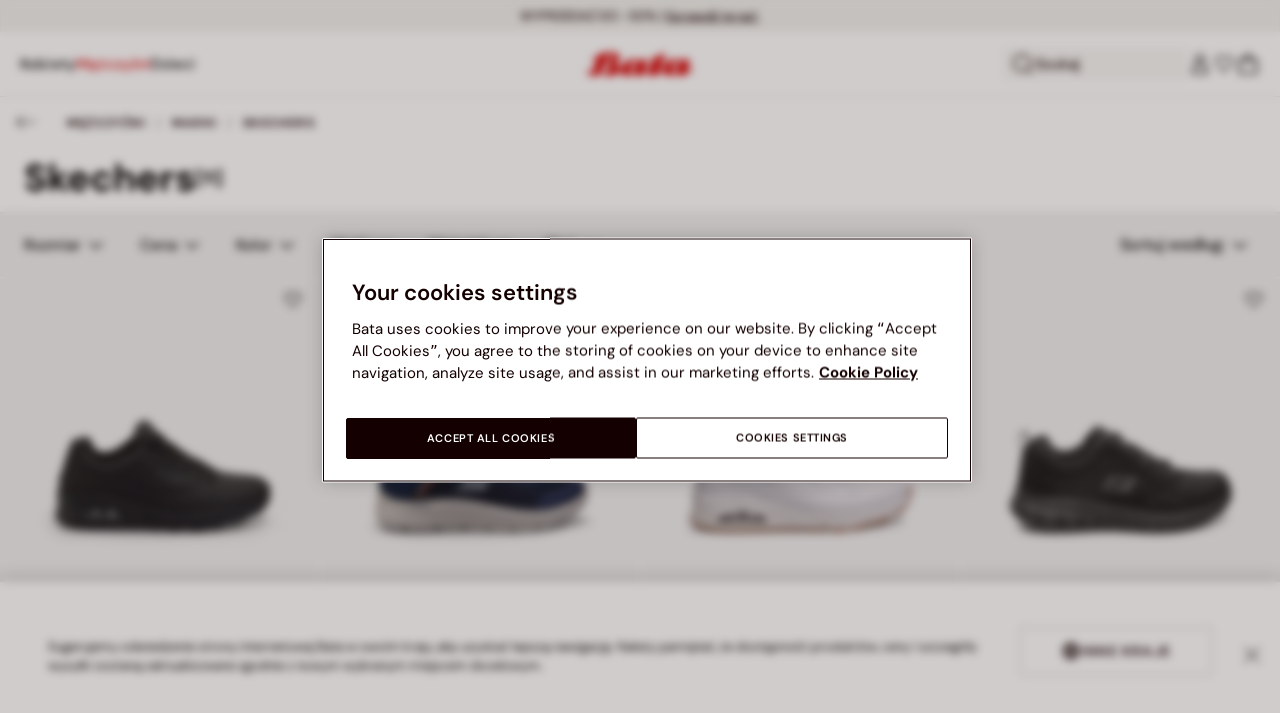

--- FILE ---
content_type: text/html;charset=UTF-8
request_url: https://www.bata.com/on/demandware.store/Sites-bata-pl-sfra-Site/pl_PL/Account-RightMenu
body_size: 410
content:
    <button class="cc-header__search-input js-headerSearchButton null" aria-label="Otw&oacute;rz wyszukiwanie">
        <svg class="iconClassCommon cc-headerBar-icon">
    <use href="/on/demandware.static/Sites-bata-pl-sfra-Site/-/pl_PL/v1769314216602/images/sprite/sprite.svg#icon-search" />
</svg>
        Szukaj
    </button>
    







<button class="cc-headerBar-search cc-icon-search cc-headerBar-link js-headerSearchButton " aria-label="Otw&oacute;rz wyszukiwanie">
    <svg class="iconClassCommon cc-headerBar-icon">
    <use href="/on/demandware.static/Sites-bata-pl-sfra-Site/-/pl_PL/v1769314216602/images/sprite/sprite.svg#icon-search" />
</svg>
</button>


    <a class="cc-headerBar-link loginLink" href="https://www.bata.com/pl/login">
        <svg class="iconClassCommon cc-headerBar-icon">
    <use href="/on/demandware.static/Sites-bata-pl-sfra-Site/-/pl_PL/v1769314216602/images/sprite/sprite.svg#icon-user" />
</svg>
    </a>
    <a class="cc-headerBar-link wishlistLink d-none d-sm-flex" href="https://www.bata.com/on/demandware.store/Sites-bata-pl-sfra-Site/pl_PL/Wishlist-GuestShow?rurl=3" aria-label="Otw&oacute;rz listę życzeń">
        <span class="cc-headerBar-iconNumber">
            <svg class="iconClassCommon cc-headerBar-icon">
    <use href="/on/demandware.static/Sites-bata-pl-sfra-Site/-/pl_PL/v1769314216602/images/sprite/sprite.svg#icon-wishlist" />
</svg>
            <span class="cc-icon-number js-wishlistNumber d-none">
      0
</span>
<span class="wishlist-list products-in-wishlist d-none" data-products-in-wishlist=""></span>

        </span>
    </a>





--- FILE ---
content_type: text/html;charset=UTF-8
request_url: https://www.bata.com/on/demandware.store/Sites-bata-pl-sfra-Site/pl_PL/CQRecomm-Start
body_size: 9808
content:
<div class="cc-recommended-slider" height="450">
    <div class="cc-recommended-slider__wrp">
        <h2 class="cc-recommended-slider__title">
            
                Zalecamy
            
        </h2>
        <div class="cc-recommended-slider__carousel-wrp">
            <div class="cc-recommended-slider__carousel cc-slider">
                
                    
                        <div class="cc-recommended-static__item cc-col-tile js-tileWrapper">
                            <div class="js-tile tile_170R_2024_8946782__null">
                                <!-- CQuotient Activity Tracking (viewReco-cquotient.js) -->
<script type="text/javascript">//<!--
/* <![CDATA[ */
(function(){
try {
	if(window.CQuotient) {
		var cq_params = {};
		cq_params.cookieId = window.CQuotient.getCQCookieId();
		cq_params.userId = window.CQuotient.getCQUserId();
		cq_params.emailId = CQuotient.getCQHashedEmail();
		cq_params.loginId = CQuotient.getCQHashedLogin();
		cq_params.accumulate = true;
		cq_params.products = [{
			id: '170R_0018947820605A',
			sku: '',
			type: 'vgroup',
			alt_id: '170R_2024_8946782'
		}];
		cq_params.recommenderName = 'plp-product-recommendation';
		cq_params.realm = "BCLG";
		cq_params.siteId = "bata-pl-sfra";
		cq_params.instanceType = "prd";
		cq_params.locale = window.CQuotient.locale;
		cq_params.slotId = 'plp-recommended-slider';
		cq_params.slotConfigId = '20240919-plp-recommendation';
		cq_params.slotConfigTemplate = 'slots\/recommendation\/recommendedProductsStatic.isml';
		if(window.CQuotient.sendActivity)
			window.CQuotient.sendActivity( CQuotient.clientId, 'viewReco', cq_params );
		else
			window.CQuotient.activities.push( {activityType: 'viewReco', parameters: cq_params} );
	}
} catch(err) {}
})();
/* ]]> */
// -->
</script>
<script type="text/javascript">//<!--
/* <![CDATA[ (viewProduct-active_data.js) */
dw.ac._capture({id: "170R_2024_8946782", type: "recommendation"});
/* ]]> */
// -->
</script>
                                    

<div class="product product-tile cc-product-tile js-tileWrapper" data-pid="170R_2024_8946782">
    <!-- analytics fallback data to avoid nullpointer exception in console-->
    
    <!-- set of variables setted only to avoid nullpointer exception in console -->


    <!-- end of analytics data -->
    







    

    
        
        
            
        
    

<div class="product-tile">
    <!-- dwMarker="product" dwContentID="98e6330056d7ef66e03d0ecc87" -->
    <div class="image-container cc-image-container">
    <div class="cc-product-label">
    
</div>

    <a href="/pl/meskie-skorzane-buty-za-kostke-bata-170R_0018947820605A.html?dwvar_170R__0018947820605A_color=03" class="js-analytics-productClick" data-analytics-product-id="170R_2024_8946782" aria-label="Męskie sk&oacute;rzane buty za kostkę Bata">
        
        
        
            <div class="cc-tile-image">
                <div class="image-1">
                    



<div class="cc-container-dis-picture">
        <img
        src="https://www.bata.com/dw/image/v2/BCLG_PRD/on/demandware.static/-/Sites-bata-master-catalog/pl_PL/dw4fcf32d0/images/tile/8946782-1.jpg?sw=480 480w"
        srcset="https://www.bata.com/dw/image/v2/BCLG_PRD/on/demandware.static/-/Sites-bata-master-catalog/pl_PL/dw4fcf32d0/images/tile/8946782-1.jpg?sw=240 240w, https://www.bata.com/dw/image/v2/BCLG_PRD/on/demandware.static/-/Sites-bata-master-catalog/pl_PL/dw4fcf32d0/images/tile/8946782-1.jpg?sw=480 480w, https://www.bata.com/dw/image/v2/BCLG_PRD/on/demandware.static/-/Sites-bata-master-catalog/pl_PL/dw4fcf32d0/images/tile/8946782-1.jpg?sw=190 240w, https://www.bata.com/dw/image/v2/BCLG_PRD/on/demandware.static/-/Sites-bata-master-catalog/pl_PL/dw4fcf32d0/images/tile/8946782-1.jpg?sw=380 480w, https://www.bata.com/dw/image/v2/BCLG_PRD/on/demandware.static/-/Sites-bata-master-catalog/pl_PL/dw4fcf32d0/images/tile/8946782-1.jpg?sw=505 505w, https://www.bata.com/dw/image/v2/BCLG_PRD/on/demandware.static/-/Sites-bata-master-catalog/pl_PL/dw4fcf32d0/images/tile/8946782-1.jpg?sw=1010 1010w, https://www.bata.com/dw/image/v2/BCLG_PRD/on/demandware.static/-/Sites-bata-master-catalog/pl_PL/dw4fcf32d0/images/tile/8946782-1.jpg?sw=385 505w, https://www.bata.com/dw/image/v2/BCLG_PRD/on/demandware.static/-/Sites-bata-master-catalog/pl_PL/dw4fcf32d0/images/tile/8946782-1.jpg?sw=770 1010w, https://www.bata.com/dw/image/v2/BCLG_PRD/on/demandware.static/-/Sites-bata-master-catalog/pl_PL/dw4fcf32d0/images/tile/8946782-1.jpg?sw=480 480w, https://www.bata.com/dw/image/v2/BCLG_PRD/on/demandware.static/-/Sites-bata-master-catalog/pl_PL/dw4fcf32d0/images/tile/8946782-1.jpg?sw=960 960w, https://www.bata.com/dw/image/v2/BCLG_PRD/on/demandware.static/-/Sites-bata-master-catalog/pl_PL/dw4fcf32d0/images/tile/8946782-1.jpg?sw=360 360w, https://www.bata.com/dw/image/v2/BCLG_PRD/on/demandware.static/-/Sites-bata-master-catalog/pl_PL/dw4fcf32d0/images/tile/8946782-1.jpg?sw=720 720w"
        sizes="(min-width: 1999px) 25vw, 50vw"
        alt="Męskie sk&oacute;rzane buty za kostkę Bata, czarny"
        title="Męskie sk&oacute;rzane buty za kostkę Bata, czarny"
        class="b-lazyload js-lazyLoadedImg"
        width="360" height="360"
        loading="lazy"
         />
</div>

                </div>
                
                    <div class="image-2">
                        



<div class="cc-container-dis-picture">
        <img
        src="https://www.bata.com/dw/image/v2/BCLG_PRD/on/demandware.static/-/Sites-bata-master-catalog/pl_PL/dw55bc76f6/images/tile/8946782-2.jpg?sw=480 480w"
        srcset="https://www.bata.com/dw/image/v2/BCLG_PRD/on/demandware.static/-/Sites-bata-master-catalog/pl_PL/dw55bc76f6/images/tile/8946782-2.jpg?sw=240 240w, https://www.bata.com/dw/image/v2/BCLG_PRD/on/demandware.static/-/Sites-bata-master-catalog/pl_PL/dw55bc76f6/images/tile/8946782-2.jpg?sw=480 480w, https://www.bata.com/dw/image/v2/BCLG_PRD/on/demandware.static/-/Sites-bata-master-catalog/pl_PL/dw55bc76f6/images/tile/8946782-2.jpg?sw=190 240w, https://www.bata.com/dw/image/v2/BCLG_PRD/on/demandware.static/-/Sites-bata-master-catalog/pl_PL/dw55bc76f6/images/tile/8946782-2.jpg?sw=380 480w, https://www.bata.com/dw/image/v2/BCLG_PRD/on/demandware.static/-/Sites-bata-master-catalog/pl_PL/dw55bc76f6/images/tile/8946782-2.jpg?sw=505 505w, https://www.bata.com/dw/image/v2/BCLG_PRD/on/demandware.static/-/Sites-bata-master-catalog/pl_PL/dw55bc76f6/images/tile/8946782-2.jpg?sw=1010 1010w, https://www.bata.com/dw/image/v2/BCLG_PRD/on/demandware.static/-/Sites-bata-master-catalog/pl_PL/dw55bc76f6/images/tile/8946782-2.jpg?sw=385 505w, https://www.bata.com/dw/image/v2/BCLG_PRD/on/demandware.static/-/Sites-bata-master-catalog/pl_PL/dw55bc76f6/images/tile/8946782-2.jpg?sw=770 1010w, https://www.bata.com/dw/image/v2/BCLG_PRD/on/demandware.static/-/Sites-bata-master-catalog/pl_PL/dw55bc76f6/images/tile/8946782-2.jpg?sw=480 480w, https://www.bata.com/dw/image/v2/BCLG_PRD/on/demandware.static/-/Sites-bata-master-catalog/pl_PL/dw55bc76f6/images/tile/8946782-2.jpg?sw=960 960w, https://www.bata.com/dw/image/v2/BCLG_PRD/on/demandware.static/-/Sites-bata-master-catalog/pl_PL/dw55bc76f6/images/tile/8946782-2.jpg?sw=360 360w, https://www.bata.com/dw/image/v2/BCLG_PRD/on/demandware.static/-/Sites-bata-master-catalog/pl_PL/dw55bc76f6/images/tile/8946782-2.jpg?sw=720 720w"
        sizes="(min-width: 1999px) 25vw, 50vw"
        alt="Męskie sk&oacute;rzane buty za kostkę Bata, czarny"
        title="Męskie sk&oacute;rzane buty za kostkę Bata, czarny"
        class="b-lazyload js-lazyLoadedImg"
        width="360" height="360"
        loading="lazy"
         />
</div>

                    </div>
                
            </div>
        
    </a>
</div>



    
        <button type="submit"
                class="cc-tile-add-to-wishlist add-to-wish-list js-action-button-wishlist js-action-button-wishlist-pid-170R_2024_8946782 "
                data-add-href="/on/demandware.store/Sites-bata-pl-sfra-Site/pl_PL/Wishlist-AddProduct"
                data-remove-href="/on/demandware.store/Sites-bata-pl-sfra-Site/pl_PL/Wishlist-RemoveProduct"
                data-is-guest="true"
                data-is-size-selected="null"
                data-variation-group="to-add"
                data-pid="170R_2024_8946782"
                data-name="Męskie sk&oacute;rzane buty za kostkę Bata"
                data-aria-add="Dodaj do listy życzeń"
                data-aria-remove="Usuń z&nbsp;listy życzeń"
                aria-label="Dodaj do listy życzeń">
                <svg class="iconClassCommon cc-wishlist-icon wishlist-content-add">
    <use href="/on/demandware.static/Sites-bata-pl-sfra-Site/-/pl_PL/v1769314216602/images/sprite/sprite.svg#icon-wishlist" />
</svg>
                <svg class="iconClassCommon cc-wishlist-icon wishlist-content-remove d-none">
    <use href="/on/demandware.static/Sites-bata-pl-sfra-Site/-/pl_PL/v1769314216602/images/sprite/sprite.svg#icon-wishlist-full" />
</svg>
        </button>
    

    <div class="tile-body cc-tile-body">
        <div class="cc-tile-colors">
            


    
        
            
                
            
        
    

    


    <div class="color-swatches-placeholder"></div>


        </div>

        <div class="cc-tile-body-text-content">
            <div class="cc-tile-body-name-cart">
                




    


<span class="cc-badge-abtest-case">
    
    
</span>


<div class="pdp-link cc-pdp-link">
    <span class="cc-tile-product-brand" id="brand-170R_2024_8946782">
        BATA
    </span>
    <a class="link js-analytics-productClick"
        id="product-170R_2024_8946782"
        data-analytics-product-id="170R_2024_8946782"
        href="/pl/meskie-skorzane-buty-za-kostke-bata-170R_0018947820605A.html?dwvar_170R__0018947820605A_color=03"
        aria-labelledby="brand-170R_2024_8946782 product-170R_2024_8946782-name product-170R_2024_8946782-price">
        <div class="cc-tile-product-name" id="product-170R_2024_8946782-name">
            Męskie sk&oacute;rzane buty za kostkę Bata
        </div>
        <span class="sr-only" id="product-170R_2024_8946782-price">
            
                Cena obniżona z 489,00 zł do 399,00 zł, zniżka 18 procent
            
        </span>
    </a>
</div>

                <button class="cc-tile-open-overlay js-tile-open-overlay "
                        aria-label="Wybierz rozmiar"
                        type="button">
                    <div class="cc-tile-open-overlay__plus"></div>
                </button>
            </div>
            
            
                
                
    
    
    <div class="cc-price--wrapper">
        
        
        
        
        
            
        
        <span class="sales cc-sales-reduced ">
            
            
            
                <span class="cc-price-discount" content="399.00">
            
                <div class="format-price-layout">
                    
                        <span class="original-price-striked">489,00 zł</span>
                    
                    399,00 zł


                    
                        <span class="badge-alignment-near-price">-18%</span>
                    
                </div>
            </span>
        </span>

        
            
                
                

                

                
            
        
    </div>




                











    
    
            
            
    




            
            <!-- Applicable Promotions -->
            <div class="plp-promotions">
                

                








            </div>
        </div>

        
            <div class="cc-tile-sizes">
                <div class="cc-tile-sizes__wrp">
                    <button type="button" class="close js-close-size">
                        <span class="icon-close-remove"></span>
                    </button>
                    <span class="cc-tile-sizes__prod-brand">BATA</span>
                    <span class="cc-tile-sizes__prod-name">Męskie sk&oacute;rzane buty za kostkę Bata</span>
                    

    

    
        
            
        
            
        
            
        
            
        
            
        
            
        
            
        
    





    

    
        <div class="cc-size-label">
            Wybierz rozmiar<span>:</span> <span class="cc-size-label__number"></strong>
        </div>
        <div class="size-swatches cc-size-swatches">
            <div class="swatches changeTileSelection">
                <div class="select-size cc-size">
                    
                    <div class="cc-size-list">
                        
                            
                            
                        
                            
                            
                        
                            
                            
                                
                                
                                    <a class=" js-sizeBtn  " href="/pl/meskie-skorzane-buty-za-kostke-bata-170R_0018947820605A.html?dwvar_170R__0018947820605A_color=d08" data-refreshtileurl="https://www.bata.com/on/demandware.store/Sites-bata-pl-sfra-Site/pl_PL/Tile-Show?dwvar_170R__0018947820605A_color=03&amp;dwvar_170R__0018947820605A_size=d08&amp;pid=170R_0018947820605A&amp;sizeSelected=42"
                                        data-classtorefresh="tile_170R_2024_8946782" title="42"
                                        data-size="d08"
                                        tabindex="0"
                                        data-vg-id="170R_2024_8946782_08"
                                        role="button"
                                        aria-label="Wybierz rozmiar 42">
                                        42
                                    </a>
                                
                                
                            
                        
                            
                            
                                
                                
                                    <a class=" js-sizeBtn  " href="/pl/meskie-skorzane-buty-za-kostke-bata-170R_0018947820605A.html?dwvar_170R__0018947820605A_color=d10" data-refreshtileurl="https://www.bata.com/on/demandware.store/Sites-bata-pl-sfra-Site/pl_PL/Tile-Show?dwvar_170R__0018947820605A_color=03&amp;dwvar_170R__0018947820605A_size=d10&amp;pid=170R_0018947820605A&amp;sizeSelected=43"
                                        data-classtorefresh="tile_170R_2024_8946782" title="43"
                                        data-size="d10"
                                        tabindex="0"
                                        data-vg-id="170R_2024_8946782_10"
                                        role="button"
                                        aria-label="Wybierz rozmiar 43">
                                        43
                                    </a>
                                
                                
                            
                        
                            
                            
                        
                            
                            
                        
                            
                            
                        
                    </div>
                </div>
            </div>
        </div>
    


                </div>
            </div>
        
        <div class="container-tile-hover cc-container-tile-hover d-none">
            

            
            <div class="cc-content-button d-none">
                <div class="availability-msg">
                    <div class="availability-msg-hint d-none" data-id="reminderHint">
                        Wybierz rozmiar.
                    </div>
                </div>

                
                <input type="hidden" class="add-to-cart-url" value="/on/demandware.store/Sites-bata-pl-sfra-Site/pl_PL/Cart-AddProduct">
                <button class="cc-button-type-2 add-to-cart"
                        data-pid="170R_2024_8946782"
                        data-is-disabled='true'>
                    Dodaj do koszyka
                </button>
            </div>
        </div>
    </div>
    <!-- END_dwmarker -->
</div>

    <!-- analytics data -->
    <!-- Tile product (PLP, carousel, minicart etc.)-->
<div class="analytics-product d-none unregistered 170R_2024_8946782"
    data-name="Męskie sk&oacute;rzane buty za kostkę Bata"
    data-id="170R_2024_8946782"
    data-dimension1="170R_0018947820605A"
    data-dimension2="8946782"
    data-dimension3="170R_2024_8946782"
    data-price="399.00"
    data-brand="BATA"
    data-category="PL_Mezczyzni_Kategorie_ZaKostke"
    data-description="Męskie sk&oacute;rzane sznurowane buty za kostkę z gumową podeszwą, sk&oacute;rzaną i tekstylną wyści&oacute;łką oraz sk&oacute;rzaną wkładką."
    data-producturl="https://www.bata.com/pl/meskie-skorzane-buty-za-kostke-bata-170R_0018947820605A.html"
    data-categoryurl="https://www.bata.com/pl/mezczyzni/buty-meskie/za-kostke/"
    data-imageurl="https://www.bata.com/dw/image/v2/BCLG_PRD/on/demandware.static/-/Sites-bata-master-catalog/pl_PL/dw4fcf32d0/images/tile/8946782-1.jpg?sw=200&amp;sh=200"
    data-color="null"
    
    data-position="null"
    data-quantity="1.0"
    data-category1="Mężczyźni"
    data-category2="Buty męskie"
    data-category3="Za kostkę"
    
    
    data-discount="90.00"
    data-promotion-name="18% zniżka"
    
    data-gender-name="Men"
    data-item-season="2"
    data-stock-status="IN_STOCK"
></div>
<!-- the class unregistered will be removed only after the registration of the product in the impression pages -->
<!-- the position is populated for all the tiles except the plp ones -->

    <!-- end of analytics data -->
</div>

                                
                            </div>
                        </div>
                    
                
                    
                        <div class="cc-recommended-static__item cc-col-tile js-tileWrapper">
                            <div class="js-tile tile_170R_2024_5946239__null">
                                <!-- CQuotient Activity Tracking (viewReco-cquotient.js) -->
<script type="text/javascript">//<!--
/* <![CDATA[ */
(function(){
try {
	if(window.CQuotient) {
		var cq_params = {};
		cq_params.cookieId = window.CQuotient.getCQCookieId();
		cq_params.userId = window.CQuotient.getCQUserId();
		cq_params.emailId = CQuotient.getCQHashedEmail();
		cq_params.loginId = CQuotient.getCQHashedLogin();
		cq_params.accumulate = true;
		cq_params.products = [{
			id: '170R_0015942391515B',
			sku: '',
			type: 'vgroup',
			alt_id: '170R_2024_5946239'
		}];
		cq_params.recommenderName = 'plp-product-recommendation';
		cq_params.realm = "BCLG";
		cq_params.siteId = "bata-pl-sfra";
		cq_params.instanceType = "prd";
		cq_params.locale = window.CQuotient.locale;
		cq_params.slotId = 'plp-recommended-slider';
		cq_params.slotConfigId = '20240919-plp-recommendation';
		cq_params.slotConfigTemplate = 'slots\/recommendation\/recommendedProductsStatic.isml';
		if(window.CQuotient.sendActivity)
			window.CQuotient.sendActivity( CQuotient.clientId, 'viewReco', cq_params );
		else
			window.CQuotient.activities.push( {activityType: 'viewReco', parameters: cq_params} );
	}
} catch(err) {}
})();
/* ]]> */
// -->
</script>
<script type="text/javascript">//<!--
/* <![CDATA[ (viewProduct-active_data.js) */
dw.ac._capture({id: "170R_2024_5946239", type: "recommendation"});
/* ]]> */
// -->
</script>
                                    

<div class="product product-tile cc-product-tile js-tileWrapper" data-pid="170R_2024_5946239">
    <!-- analytics fallback data to avoid nullpointer exception in console-->
    
    <!-- set of variables setted only to avoid nullpointer exception in console -->


    <!-- end of analytics data -->
    







    

    
        
        
            
        
    

<div class="product-tile">
    <!-- dwMarker="product" dwContentID="478a7823ba3b7ec58f8af88820" -->
    <div class="image-container cc-image-container">
    <div class="cc-product-label">
    
</div>

    <a href="/pl/damskie-zimowe-skorzane-chunky-chelsea-bata-170R_0015942391515B.html?dwvar_170R__0015942391515B_color=03" class="js-analytics-productClick" data-analytics-product-id="170R_2024_5946239" aria-label="Damskie zimowe sk&oacute;rzane chunky chelsea Bata">
        
        
        
            <div class="cc-tile-image">
                <div class="image-1">
                    



<div class="cc-container-dis-picture">
        <img
        src="https://www.bata.com/dw/image/v2/BCLG_PRD/on/demandware.static/-/Sites-bata-master-catalog/pl_PL/dwed2866cc/images/tile/5946239-1.jpg?sw=480 480w"
        srcset="https://www.bata.com/dw/image/v2/BCLG_PRD/on/demandware.static/-/Sites-bata-master-catalog/pl_PL/dwed2866cc/images/tile/5946239-1.jpg?sw=240 240w, https://www.bata.com/dw/image/v2/BCLG_PRD/on/demandware.static/-/Sites-bata-master-catalog/pl_PL/dwed2866cc/images/tile/5946239-1.jpg?sw=480 480w, https://www.bata.com/dw/image/v2/BCLG_PRD/on/demandware.static/-/Sites-bata-master-catalog/pl_PL/dwed2866cc/images/tile/5946239-1.jpg?sw=190 240w, https://www.bata.com/dw/image/v2/BCLG_PRD/on/demandware.static/-/Sites-bata-master-catalog/pl_PL/dwed2866cc/images/tile/5946239-1.jpg?sw=380 480w, https://www.bata.com/dw/image/v2/BCLG_PRD/on/demandware.static/-/Sites-bata-master-catalog/pl_PL/dwed2866cc/images/tile/5946239-1.jpg?sw=505 505w, https://www.bata.com/dw/image/v2/BCLG_PRD/on/demandware.static/-/Sites-bata-master-catalog/pl_PL/dwed2866cc/images/tile/5946239-1.jpg?sw=1010 1010w, https://www.bata.com/dw/image/v2/BCLG_PRD/on/demandware.static/-/Sites-bata-master-catalog/pl_PL/dwed2866cc/images/tile/5946239-1.jpg?sw=385 505w, https://www.bata.com/dw/image/v2/BCLG_PRD/on/demandware.static/-/Sites-bata-master-catalog/pl_PL/dwed2866cc/images/tile/5946239-1.jpg?sw=770 1010w, https://www.bata.com/dw/image/v2/BCLG_PRD/on/demandware.static/-/Sites-bata-master-catalog/pl_PL/dwed2866cc/images/tile/5946239-1.jpg?sw=480 480w, https://www.bata.com/dw/image/v2/BCLG_PRD/on/demandware.static/-/Sites-bata-master-catalog/pl_PL/dwed2866cc/images/tile/5946239-1.jpg?sw=960 960w, https://www.bata.com/dw/image/v2/BCLG_PRD/on/demandware.static/-/Sites-bata-master-catalog/pl_PL/dwed2866cc/images/tile/5946239-1.jpg?sw=360 360w, https://www.bata.com/dw/image/v2/BCLG_PRD/on/demandware.static/-/Sites-bata-master-catalog/pl_PL/dwed2866cc/images/tile/5946239-1.jpg?sw=720 720w"
        sizes="(min-width: 1999px) 25vw, 50vw"
        alt="Damskie zimowe sk&oacute;rzane chunky chelsea Bata, czarny"
        title="Damskie zimowe sk&oacute;rzane chunky chelsea Bata, czarny"
        class="b-lazyload js-lazyLoadedImg"
        width="360" height="360"
        loading="lazy"
         />
</div>

                </div>
                
                    <div class="image-2">
                        



<div class="cc-container-dis-picture">
        <img
        src="https://www.bata.com/dw/image/v2/BCLG_PRD/on/demandware.static/-/Sites-bata-master-catalog/pl_PL/dw54cb6e8c/images/tile/5946239-2.jpg?sw=480 480w"
        srcset="https://www.bata.com/dw/image/v2/BCLG_PRD/on/demandware.static/-/Sites-bata-master-catalog/pl_PL/dw54cb6e8c/images/tile/5946239-2.jpg?sw=240 240w, https://www.bata.com/dw/image/v2/BCLG_PRD/on/demandware.static/-/Sites-bata-master-catalog/pl_PL/dw54cb6e8c/images/tile/5946239-2.jpg?sw=480 480w, https://www.bata.com/dw/image/v2/BCLG_PRD/on/demandware.static/-/Sites-bata-master-catalog/pl_PL/dw54cb6e8c/images/tile/5946239-2.jpg?sw=190 240w, https://www.bata.com/dw/image/v2/BCLG_PRD/on/demandware.static/-/Sites-bata-master-catalog/pl_PL/dw54cb6e8c/images/tile/5946239-2.jpg?sw=380 480w, https://www.bata.com/dw/image/v2/BCLG_PRD/on/demandware.static/-/Sites-bata-master-catalog/pl_PL/dw54cb6e8c/images/tile/5946239-2.jpg?sw=505 505w, https://www.bata.com/dw/image/v2/BCLG_PRD/on/demandware.static/-/Sites-bata-master-catalog/pl_PL/dw54cb6e8c/images/tile/5946239-2.jpg?sw=1010 1010w, https://www.bata.com/dw/image/v2/BCLG_PRD/on/demandware.static/-/Sites-bata-master-catalog/pl_PL/dw54cb6e8c/images/tile/5946239-2.jpg?sw=385 505w, https://www.bata.com/dw/image/v2/BCLG_PRD/on/demandware.static/-/Sites-bata-master-catalog/pl_PL/dw54cb6e8c/images/tile/5946239-2.jpg?sw=770 1010w, https://www.bata.com/dw/image/v2/BCLG_PRD/on/demandware.static/-/Sites-bata-master-catalog/pl_PL/dw54cb6e8c/images/tile/5946239-2.jpg?sw=480 480w, https://www.bata.com/dw/image/v2/BCLG_PRD/on/demandware.static/-/Sites-bata-master-catalog/pl_PL/dw54cb6e8c/images/tile/5946239-2.jpg?sw=960 960w, https://www.bata.com/dw/image/v2/BCLG_PRD/on/demandware.static/-/Sites-bata-master-catalog/pl_PL/dw54cb6e8c/images/tile/5946239-2.jpg?sw=360 360w, https://www.bata.com/dw/image/v2/BCLG_PRD/on/demandware.static/-/Sites-bata-master-catalog/pl_PL/dw54cb6e8c/images/tile/5946239-2.jpg?sw=720 720w"
        sizes="(min-width: 1999px) 25vw, 50vw"
        alt="Damskie zimowe sk&oacute;rzane chunky chelsea Bata, czarny"
        title="Damskie zimowe sk&oacute;rzane chunky chelsea Bata, czarny"
        class="b-lazyload js-lazyLoadedImg"
        width="360" height="360"
        loading="lazy"
         />
</div>

                    </div>
                
            </div>
        
    </a>
</div>



    
        <button type="submit"
                class="cc-tile-add-to-wishlist add-to-wish-list js-action-button-wishlist js-action-button-wishlist-pid-170R_2024_5946239 "
                data-add-href="/on/demandware.store/Sites-bata-pl-sfra-Site/pl_PL/Wishlist-AddProduct"
                data-remove-href="/on/demandware.store/Sites-bata-pl-sfra-Site/pl_PL/Wishlist-RemoveProduct"
                data-is-guest="true"
                data-is-size-selected="null"
                data-variation-group="to-add"
                data-pid="170R_2024_5946239"
                data-name="Damskie zimowe sk&oacute;rzane chunky chelsea Bata"
                data-aria-add="Dodaj do listy życzeń"
                data-aria-remove="Usuń z&nbsp;listy życzeń"
                aria-label="Dodaj do listy życzeń">
                <svg class="iconClassCommon cc-wishlist-icon wishlist-content-add">
    <use href="/on/demandware.static/Sites-bata-pl-sfra-Site/-/pl_PL/v1769314216602/images/sprite/sprite.svg#icon-wishlist" />
</svg>
                <svg class="iconClassCommon cc-wishlist-icon wishlist-content-remove d-none">
    <use href="/on/demandware.static/Sites-bata-pl-sfra-Site/-/pl_PL/v1769314216602/images/sprite/sprite.svg#icon-wishlist-full" />
</svg>
        </button>
    

    <div class="tile-body cc-tile-body">
        <div class="cc-tile-colors">
            


    
        
            
                
            
        
    

    


    <div class="color-swatches-placeholder"></div>


        </div>

        <div class="cc-tile-body-text-content">
            <div class="cc-tile-body-name-cart">
                




    


<span class="cc-badge-abtest-case">
    
    
</span>


<div class="pdp-link cc-pdp-link">
    <span class="cc-tile-product-brand" id="brand-170R_2024_5946239">
        BATA
    </span>
    <a class="link js-analytics-productClick"
        id="product-170R_2024_5946239"
        data-analytics-product-id="170R_2024_5946239"
        href="/pl/damskie-zimowe-skorzane-chunky-chelsea-bata-170R_0015942391515B.html?dwvar_170R__0015942391515B_color=03"
        aria-labelledby="brand-170R_2024_5946239 product-170R_2024_5946239-name product-170R_2024_5946239-price">
        <div class="cc-tile-product-name" id="product-170R_2024_5946239-name">
            Damskie zimowe sk&oacute;rzane chunky chelsea Bata
        </div>
        <span class="sr-only" id="product-170R_2024_5946239-price">
            
                Cena obniżona z 599,00 zł do 359,00 zł, zniżka 40 procent
            
        </span>
    </a>
</div>

                <button class="cc-tile-open-overlay js-tile-open-overlay "
                        aria-label="Wybierz rozmiar"
                        type="button">
                    <div class="cc-tile-open-overlay__plus"></div>
                </button>
            </div>
            
            
                
                
    
    
    <div class="cc-price--wrapper">
        
        
        
        
        
            
        
        <span class="sales cc-sales-reduced ">
            
            
            
                <span class="cc-price-discount" content="359.00">
            
                <div class="format-price-layout">
                    
                        <span class="original-price-striked">599,00 zł</span>
                    
                    359,00 zł


                    
                        <span class="badge-alignment-near-price">-40%</span>
                    
                </div>
            </span>
        </span>

        
            
                
                

                

                
            
        
    </div>




                











    
    
            
            
    




            
            <!-- Applicable Promotions -->
            <div class="plp-promotions">
                

                








            </div>
        </div>

        
            <div class="cc-tile-sizes">
                <div class="cc-tile-sizes__wrp">
                    <button type="button" class="close js-close-size">
                        <span class="icon-close-remove"></span>
                    </button>
                    <span class="cc-tile-sizes__prod-brand">BATA</span>
                    <span class="cc-tile-sizes__prod-name">Damskie zimowe sk&oacute;rzane chunky chelsea Bata</span>
                    

    

    
        
            
        
            
        
            
        
            
        
            
        
            
        
    





    

    
        <div class="cc-size-label">
            Wybierz rozmiar<span>:</span> <span class="cc-size-label__number"></strong>
        </div>
        <div class="size-swatches cc-size-swatches">
            <div class="swatches changeTileSelection">
                <div class="select-size cc-size">
                    
                    <div class="cc-size-list">
                        
                            
                            
                                
                                
                                    <a class=" js-sizeBtn  " href="/pl/damskie-zimowe-skorzane-chunky-chelsea-bata-170R_0015942391515B.html?dwvar_170R__0015942391515B_color=c04" data-refreshtileurl="https://www.bata.com/on/demandware.store/Sites-bata-pl-sfra-Site/pl_PL/Tile-Show?dwvar_170R__0015942391515B_color=03&amp;dwvar_170R__0015942391515B_size=c04&amp;pid=170R_0015942391515B&amp;sizeSelected=36"
                                        data-classtorefresh="tile_170R_2024_5946239" title="36"
                                        data-size="c04"
                                        tabindex="0"
                                        data-vg-id="170R_2024_5946239_04"
                                        role="button"
                                        aria-label="Wybierz rozmiar 36">
                                        36
                                    </a>
                                
                                
                            
                        
                            
                            
                        
                            
                            
                                
                                
                                    <a class=" js-sizeBtn  " href="/pl/damskie-zimowe-skorzane-chunky-chelsea-bata-170R_0015942391515B.html?dwvar_170R__0015942391515B_color=c08" data-refreshtileurl="https://www.bata.com/on/demandware.store/Sites-bata-pl-sfra-Site/pl_PL/Tile-Show?dwvar_170R__0015942391515B_color=03&amp;dwvar_170R__0015942391515B_size=c08&amp;pid=170R_0015942391515B&amp;sizeSelected=38"
                                        data-classtorefresh="tile_170R_2024_5946239" title="38"
                                        data-size="c08"
                                        tabindex="0"
                                        data-vg-id="170R_2024_5946239_08"
                                        role="button"
                                        aria-label="Wybierz rozmiar 38">
                                        38
                                    </a>
                                
                                
                            
                        
                            
                            
                        
                            
                            
                        
                            
                            
                                
                                
                                    <a class=" js-sizeBtn low-stock " href="/pl/damskie-zimowe-skorzane-chunky-chelsea-bata-170R_0015942391515B.html?dwvar_170R__0015942391515B_color=c14" data-refreshtileurl="https://www.bata.com/on/demandware.store/Sites-bata-pl-sfra-Site/pl_PL/Tile-Show?dwvar_170R__0015942391515B_color=03&amp;dwvar_170R__0015942391515B_size=c14&amp;pid=170R_0015942391515B&amp;sizeSelected=41"
                                        data-classtorefresh="tile_170R_2024_5946239" title="41"
                                        data-size="c14"
                                        tabindex="0"
                                        data-vg-id="170R_2024_5946239_14"
                                        role="button"
                                        aria-label="Wybierz rozmiar 41">
                                        41
                                    </a>
                                
                                
                            
                        
                    </div>
                </div>
            </div>
        </div>
    


                </div>
            </div>
        
        <div class="container-tile-hover cc-container-tile-hover d-none">
            

            
            <div class="cc-content-button d-none">
                <div class="availability-msg">
                    <div class="availability-msg-hint d-none" data-id="reminderHint">
                        Wybierz rozmiar.
                    </div>
                </div>

                
                <input type="hidden" class="add-to-cart-url" value="/on/demandware.store/Sites-bata-pl-sfra-Site/pl_PL/Cart-AddProduct">
                <button class="cc-button-type-2 add-to-cart"
                        data-pid="170R_2024_5946239"
                        data-is-disabled='true'>
                    Dodaj do koszyka
                </button>
            </div>
        </div>
    </div>
    <!-- END_dwmarker -->
</div>

    <!-- analytics data -->
    <!-- Tile product (PLP, carousel, minicart etc.)-->
<div class="analytics-product d-none unregistered 170R_2024_5946239"
    data-name="Damskie zimowe sk&oacute;rzane chunky chelsea Bata"
    data-id="170R_2024_5946239"
    data-dimension1="170R_0015942391515B"
    data-dimension2="5946239"
    data-dimension3="170R_2024_5946239"
    data-price="359.00"
    data-brand="BATA"
    data-category="PL_Kobiety_Kategorie_Botki"
    data-description="Chelsea na solidnej podeszwie z gładkiej sk&oacute;ry. Okrągły i komfortowy kształt do codziennego noszenia. Chunky podeszwa podkreśli sylwetkę i odważne połączenia z odzieżą."
    data-producturl="https://www.bata.com/pl/damskie-zimowe-skorzane-chunky-chelsea-bata-170R_0015942391515B.html"
    data-categoryurl="https://www.bata.com/pl/kobiety/buty-damskie/botki/"
    data-imageurl="https://www.bata.com/dw/image/v2/BCLG_PRD/on/demandware.static/-/Sites-bata-master-catalog/pl_PL/dwed2866cc/images/tile/5946239-1.jpg?sw=200&amp;sh=200"
    data-color="null"
    
    data-position="null"
    data-quantity="1.0"
    data-category1="Kobiety"
    data-category2="Buty damskie"
    data-category3="Botki"
    
    
    data-discount="240.00"
    data-promotion-name="40% zniżka"
    
    data-gender-name="Ladies"
    data-item-season="2"
    data-stock-status="IN_STOCK"
></div>
<!-- the class unregistered will be removed only after the registration of the product in the impression pages -->
<!-- the position is populated for all the tiles except the plp ones -->

    <!-- end of analytics data -->
</div>

                                
                            </div>
                        </div>
                    
                
                    
                        <div class="cc-recommended-static__item cc-col-tile js-tileWrapper">
                            <div class="js-tile tile_170R_2025_5946128__null">
                                <!-- CQuotient Activity Tracking (viewReco-cquotient.js) -->
<script type="text/javascript">//<!--
/* <![CDATA[ */
(function(){
try {
	if(window.CQuotient) {
		var cq_params = {};
		cq_params.cookieId = window.CQuotient.getCQCookieId();
		cq_params.userId = window.CQuotient.getCQUserId();
		cq_params.emailId = CQuotient.getCQHashedEmail();
		cq_params.loginId = CQuotient.getCQHashedLogin();
		cq_params.accumulate = true;
		cq_params.products = [{
			id: '170R_0015941281515B',
			sku: '',
			type: 'vgroup',
			alt_id: '170R_2025_5946128'
		}];
		cq_params.recommenderName = 'plp-product-recommendation';
		cq_params.realm = "BCLG";
		cq_params.siteId = "bata-pl-sfra";
		cq_params.instanceType = "prd";
		cq_params.locale = window.CQuotient.locale;
		cq_params.slotId = 'plp-recommended-slider';
		cq_params.slotConfigId = '20240919-plp-recommendation';
		cq_params.slotConfigTemplate = 'slots\/recommendation\/recommendedProductsStatic.isml';
		if(window.CQuotient.sendActivity)
			window.CQuotient.sendActivity( CQuotient.clientId, 'viewReco', cq_params );
		else
			window.CQuotient.activities.push( {activityType: 'viewReco', parameters: cq_params} );
	}
} catch(err) {}
})();
/* ]]> */
// -->
</script>
<script type="text/javascript">//<!--
/* <![CDATA[ (viewProduct-active_data.js) */
dw.ac._capture({id: "170R_2025_5946128", type: "recommendation"});
/* ]]> */
// -->
</script>
                                    

<div class="product product-tile cc-product-tile js-tileWrapper" data-pid="170R_2025_5946128">
    <!-- analytics fallback data to avoid nullpointer exception in console-->
    
    <!-- set of variables setted only to avoid nullpointer exception in console -->


    <!-- end of analytics data -->
    







    

    
        
        
            
        
    

<div class="product-tile">
    <!-- dwMarker="product" dwContentID="c3a734f4596d060cf9c36f8944" -->
    <div class="image-container cc-image-container">
    <div class="cc-product-label">
    
</div>

    <a href="/pl/damskie-sznurowane-buty-za-kostke-ze-skorzana-podeszwa-antyposslizgowa-ba%C5%A5a-170R_0015941281515B.html?dwvar_170R__0015941281515B_color=03" class="js-analytics-productClick" data-analytics-product-id="170R_2025_5946128" aria-label="Damskie sznurowane buty za kostkę ze sk&oacute;rzaną podeszwą antypoślizgową Baťa">
        
        
        
            <div class="cc-tile-image">
                <div class="image-1">
                    



<div class="cc-container-dis-picture">
        <img
        src="https://www.bata.com/dw/image/v2/BCLG_PRD/on/demandware.static/-/Sites-bata-master-catalog/pl_PL/dw2575f16c/images/tile/5946128-1.jpg?sw=480 480w"
        srcset="https://www.bata.com/dw/image/v2/BCLG_PRD/on/demandware.static/-/Sites-bata-master-catalog/pl_PL/dw2575f16c/images/tile/5946128-1.jpg?sw=240 240w, https://www.bata.com/dw/image/v2/BCLG_PRD/on/demandware.static/-/Sites-bata-master-catalog/pl_PL/dw2575f16c/images/tile/5946128-1.jpg?sw=480 480w, https://www.bata.com/dw/image/v2/BCLG_PRD/on/demandware.static/-/Sites-bata-master-catalog/pl_PL/dw2575f16c/images/tile/5946128-1.jpg?sw=190 240w, https://www.bata.com/dw/image/v2/BCLG_PRD/on/demandware.static/-/Sites-bata-master-catalog/pl_PL/dw2575f16c/images/tile/5946128-1.jpg?sw=380 480w, https://www.bata.com/dw/image/v2/BCLG_PRD/on/demandware.static/-/Sites-bata-master-catalog/pl_PL/dw2575f16c/images/tile/5946128-1.jpg?sw=505 505w, https://www.bata.com/dw/image/v2/BCLG_PRD/on/demandware.static/-/Sites-bata-master-catalog/pl_PL/dw2575f16c/images/tile/5946128-1.jpg?sw=1010 1010w, https://www.bata.com/dw/image/v2/BCLG_PRD/on/demandware.static/-/Sites-bata-master-catalog/pl_PL/dw2575f16c/images/tile/5946128-1.jpg?sw=385 505w, https://www.bata.com/dw/image/v2/BCLG_PRD/on/demandware.static/-/Sites-bata-master-catalog/pl_PL/dw2575f16c/images/tile/5946128-1.jpg?sw=770 1010w, https://www.bata.com/dw/image/v2/BCLG_PRD/on/demandware.static/-/Sites-bata-master-catalog/pl_PL/dw2575f16c/images/tile/5946128-1.jpg?sw=480 480w, https://www.bata.com/dw/image/v2/BCLG_PRD/on/demandware.static/-/Sites-bata-master-catalog/pl_PL/dw2575f16c/images/tile/5946128-1.jpg?sw=960 960w, https://www.bata.com/dw/image/v2/BCLG_PRD/on/demandware.static/-/Sites-bata-master-catalog/pl_PL/dw2575f16c/images/tile/5946128-1.jpg?sw=360 360w, https://www.bata.com/dw/image/v2/BCLG_PRD/on/demandware.static/-/Sites-bata-master-catalog/pl_PL/dw2575f16c/images/tile/5946128-1.jpg?sw=720 720w"
        sizes="(min-width: 1999px) 25vw, 50vw"
        alt="Damskie sznurowane buty za kostkę ze sk&oacute;rzaną podeszwą antypoślizgową Baťa, czarny"
        title="Damskie sznurowane buty za kostkę ze sk&oacute;rzaną podeszwą antypoślizgową Baťa, czarny"
        class="b-lazyload js-lazyLoadedImg"
        width="360" height="360"
        loading="lazy"
         />
</div>

                </div>
                
                    <div class="image-2">
                        



<div class="cc-container-dis-picture">
        <img
        src="https://www.bata.com/dw/image/v2/BCLG_PRD/on/demandware.static/-/Sites-bata-master-catalog/pl_PL/dw8af2f149/images/tile/5946128-2.jpg?sw=480 480w"
        srcset="https://www.bata.com/dw/image/v2/BCLG_PRD/on/demandware.static/-/Sites-bata-master-catalog/pl_PL/dw8af2f149/images/tile/5946128-2.jpg?sw=240 240w, https://www.bata.com/dw/image/v2/BCLG_PRD/on/demandware.static/-/Sites-bata-master-catalog/pl_PL/dw8af2f149/images/tile/5946128-2.jpg?sw=480 480w, https://www.bata.com/dw/image/v2/BCLG_PRD/on/demandware.static/-/Sites-bata-master-catalog/pl_PL/dw8af2f149/images/tile/5946128-2.jpg?sw=190 240w, https://www.bata.com/dw/image/v2/BCLG_PRD/on/demandware.static/-/Sites-bata-master-catalog/pl_PL/dw8af2f149/images/tile/5946128-2.jpg?sw=380 480w, https://www.bata.com/dw/image/v2/BCLG_PRD/on/demandware.static/-/Sites-bata-master-catalog/pl_PL/dw8af2f149/images/tile/5946128-2.jpg?sw=505 505w, https://www.bata.com/dw/image/v2/BCLG_PRD/on/demandware.static/-/Sites-bata-master-catalog/pl_PL/dw8af2f149/images/tile/5946128-2.jpg?sw=1010 1010w, https://www.bata.com/dw/image/v2/BCLG_PRD/on/demandware.static/-/Sites-bata-master-catalog/pl_PL/dw8af2f149/images/tile/5946128-2.jpg?sw=385 505w, https://www.bata.com/dw/image/v2/BCLG_PRD/on/demandware.static/-/Sites-bata-master-catalog/pl_PL/dw8af2f149/images/tile/5946128-2.jpg?sw=770 1010w, https://www.bata.com/dw/image/v2/BCLG_PRD/on/demandware.static/-/Sites-bata-master-catalog/pl_PL/dw8af2f149/images/tile/5946128-2.jpg?sw=480 480w, https://www.bata.com/dw/image/v2/BCLG_PRD/on/demandware.static/-/Sites-bata-master-catalog/pl_PL/dw8af2f149/images/tile/5946128-2.jpg?sw=960 960w, https://www.bata.com/dw/image/v2/BCLG_PRD/on/demandware.static/-/Sites-bata-master-catalog/pl_PL/dw8af2f149/images/tile/5946128-2.jpg?sw=360 360w, https://www.bata.com/dw/image/v2/BCLG_PRD/on/demandware.static/-/Sites-bata-master-catalog/pl_PL/dw8af2f149/images/tile/5946128-2.jpg?sw=720 720w"
        sizes="(min-width: 1999px) 25vw, 50vw"
        alt="Damskie sznurowane buty za kostkę ze sk&oacute;rzaną podeszwą antypoślizgową Baťa, czarny"
        title="Damskie sznurowane buty za kostkę ze sk&oacute;rzaną podeszwą antypoślizgową Baťa, czarny"
        class="b-lazyload js-lazyLoadedImg"
        width="360" height="360"
        loading="lazy"
         />
</div>

                    </div>
                
            </div>
        
    </a>
</div>



    
        <button type="submit"
                class="cc-tile-add-to-wishlist add-to-wish-list js-action-button-wishlist js-action-button-wishlist-pid-170R_2025_5946128 "
                data-add-href="/on/demandware.store/Sites-bata-pl-sfra-Site/pl_PL/Wishlist-AddProduct"
                data-remove-href="/on/demandware.store/Sites-bata-pl-sfra-Site/pl_PL/Wishlist-RemoveProduct"
                data-is-guest="true"
                data-is-size-selected="null"
                data-variation-group="to-add"
                data-pid="170R_2025_5946128"
                data-name="Damskie sznurowane buty za kostkę ze sk&oacute;rzaną podeszwą antypoślizgową Baťa"
                data-aria-add="Dodaj do listy życzeń"
                data-aria-remove="Usuń z&nbsp;listy życzeń"
                aria-label="Dodaj do listy życzeń">
                <svg class="iconClassCommon cc-wishlist-icon wishlist-content-add">
    <use href="/on/demandware.static/Sites-bata-pl-sfra-Site/-/pl_PL/v1769314216602/images/sprite/sprite.svg#icon-wishlist" />
</svg>
                <svg class="iconClassCommon cc-wishlist-icon wishlist-content-remove d-none">
    <use href="/on/demandware.static/Sites-bata-pl-sfra-Site/-/pl_PL/v1769314216602/images/sprite/sprite.svg#icon-wishlist-full" />
</svg>
        </button>
    

    <div class="tile-body cc-tile-body">
        <div class="cc-tile-colors">
            


    
        
            
                
            
        
    

    


    <div class="color-swatches-placeholder"></div>


        </div>

        <div class="cc-tile-body-text-content">
            <div class="cc-tile-body-name-cart">
                




    


<span class="cc-badge-abtest-case">
    
    
</span>


<div class="pdp-link cc-pdp-link">
    <span class="cc-tile-product-brand" id="brand-170R_2025_5946128">
        BATA
    </span>
    <a class="link js-analytics-productClick"
        id="product-170R_2025_5946128"
        data-analytics-product-id="170R_2025_5946128"
        href="/pl/damskie-sznurowane-buty-za-kostke-ze-skorzana-podeszwa-antyposslizgowa-ba%C5%A5a-170R_0015941281515B.html?dwvar_170R__0015941281515B_color=03"
        aria-labelledby="brand-170R_2025_5946128 product-170R_2025_5946128-name product-170R_2025_5946128-price">
        <div class="cc-tile-product-name" id="product-170R_2025_5946128-name">
            Damskie sznurowane buty za kostkę ze sk&oacute;rzaną podeszwą antypoślizgową Baťa
        </div>
        <span class="sr-only" id="product-170R_2025_5946128-price">
            
                Cena obniżona z 639,00 zł do 317,84 zł, zniżka 50 procent
            
        </span>
    </a>
</div>

                <button class="cc-tile-open-overlay js-tile-open-overlay "
                        aria-label="Wybierz rozmiar"
                        type="button">
                    <div class="cc-tile-open-overlay__plus"></div>
                </button>
            </div>
            
            
                
                
    
    
    <div class="cc-price--wrapper">
        
        
        
        
        
            
        
        <span class="sales cc-sales-reduced ">
            
            
            
                <span class="cc-price-discount" content="317.84">
            
                <div class="format-price-layout">
                    
                        <span class="original-price-striked">639,00 zł</span>
                    
                    317,84 zł


                    
                        <span class="badge-alignment-near-price">-50%</span>
                    
                </div>
            </span>
        </span>

        
            
                
                

                

                
            
        
    </div>




                











    
    
            
            
    




            
            <!-- Applicable Promotions -->
            <div class="plp-promotions">
                

                








            </div>
        </div>

        
            <div class="cc-tile-sizes">
                <div class="cc-tile-sizes__wrp">
                    <button type="button" class="close js-close-size">
                        <span class="icon-close-remove"></span>
                    </button>
                    <span class="cc-tile-sizes__prod-brand">BATA</span>
                    <span class="cc-tile-sizes__prod-name">Damskie sznurowane buty za kostkę ze sk&oacute;rzaną podeszwą antypoślizgową Baťa</span>
                    

    

    
        
            
        
            
        
            
        
            
        
            
        
            
        
    





    

    
        <div class="cc-size-label">
            Wybierz rozmiar<span>:</span> <span class="cc-size-label__number"></strong>
        </div>
        <div class="size-swatches cc-size-swatches">
            <div class="swatches changeTileSelection">
                <div class="select-size cc-size">
                    
                    <div class="cc-size-list">
                        
                            
                            
                        
                            
                            
                                
                                
                                    <a class=" js-sizeBtn low-stock " href="/pl/damskie-sznurowane-buty-za-kostke-ze-skorzana-podeszwa-antyposslizgowa-ba%C5%A5a-170R_0015941281515B.html?dwvar_170R__0015941281515B_color=c06" data-refreshtileurl="https://www.bata.com/on/demandware.store/Sites-bata-pl-sfra-Site/pl_PL/Tile-Show?dwvar_170R__0015941281515B_color=03&amp;dwvar_170R__0015941281515B_size=c06&amp;pid=170R_0015941281515B&amp;sizeSelected=37"
                                        data-classtorefresh="tile_170R_2025_5946128" title="37"
                                        data-size="c06"
                                        tabindex="0"
                                        data-vg-id="170R_2025_5946128_06"
                                        role="button"
                                        aria-label="Wybierz rozmiar 37">
                                        37
                                    </a>
                                
                                
                            
                        
                            
                            
                                
                                
                                    <a class=" js-sizeBtn  " href="/pl/damskie-sznurowane-buty-za-kostke-ze-skorzana-podeszwa-antyposslizgowa-ba%C5%A5a-170R_0015941281515B.html?dwvar_170R__0015941281515B_color=c08" data-refreshtileurl="https://www.bata.com/on/demandware.store/Sites-bata-pl-sfra-Site/pl_PL/Tile-Show?dwvar_170R__0015941281515B_color=03&amp;dwvar_170R__0015941281515B_size=c08&amp;pid=170R_0015941281515B&amp;sizeSelected=38"
                                        data-classtorefresh="tile_170R_2025_5946128" title="38"
                                        data-size="c08"
                                        tabindex="0"
                                        data-vg-id="170R_2025_5946128_08"
                                        role="button"
                                        aria-label="Wybierz rozmiar 38">
                                        38
                                    </a>
                                
                                
                            
                        
                            
                            
                        
                            
                            
                        
                            
                            
                        
                    </div>
                </div>
            </div>
        </div>
    


                </div>
            </div>
        
        <div class="container-tile-hover cc-container-tile-hover d-none">
            

            
            <div class="cc-content-button d-none">
                <div class="availability-msg">
                    <div class="availability-msg-hint d-none" data-id="reminderHint">
                        Wybierz rozmiar.
                    </div>
                </div>

                
                <input type="hidden" class="add-to-cart-url" value="/on/demandware.store/Sites-bata-pl-sfra-Site/pl_PL/Cart-AddProduct">
                <button class="cc-button-type-2 add-to-cart"
                        data-pid="170R_2025_5946128"
                        data-is-disabled='true'>
                    Dodaj do koszyka
                </button>
            </div>
        </div>
    </div>
    <!-- END_dwmarker -->
</div>

    <!-- analytics data -->
    <!-- Tile product (PLP, carousel, minicart etc.)-->
<div class="analytics-product d-none unregistered 170R_2025_5946128"
    data-name="Damskie sznurowane buty za kostkę ze sk&oacute;rzaną podeszwą antypoślizgową Baťa"
    data-id="170R_2025_5946128"
    data-dimension1="170R_0015941281515B"
    data-dimension2="5946128"
    data-dimension3="170R_2025_5946128"
    data-price="317.84"
    data-brand="BATA"
    data-category="PL_Kobiety_Kategorie_Botki"
    data-description="Odkryj ponadczasową elegancję damskiego botka za kostkę Bata z sznurowaniem, wykonanego z wysokiej jakości sk&oacute;ry, kt&oacute;ra delikatnie otula stopę. Syntetyczna podeszwa typu track zapewnia przyczepność i stabilność, idealną do pewnego radzenia sobie w chłodniejsze dni. Obcas o wysokości 4,5 cm optycznie wydłuża sylwetkę, podczas gdy oddychająca podszewka gwarantuje całodzienny komfort, łącząc swobodny styl z nowoczesnym wyglądem w każdym kroku."
    data-producturl="https://www.bata.com/pl/damskie-sznurowane-buty-za-kostke-ze-skorzana-podeszwa-antyposslizgowa-ba%C5%A5a-170R_0015941281515B.html"
    data-categoryurl="https://www.bata.com/pl/kobiety/buty-damskie/botki/"
    data-imageurl="https://www.bata.com/dw/image/v2/BCLG_PRD/on/demandware.static/-/Sites-bata-master-catalog/pl_PL/dw2575f16c/images/tile/5946128-1.jpg?sw=200&amp;sh=200"
    data-color="null"
    
    data-position="null"
    data-quantity="1.0"
    data-category1="Kobiety"
    data-category2="Buty damskie"
    data-category3="Botki"
    
    
    data-discount="321.16"
    data-promotion-name="50% zniżka"
    
    data-gender-name="Ladies"
    data-item-season="2"
    data-stock-status="IN_STOCK"
></div>
<!-- the class unregistered will be removed only after the registration of the product in the impression pages -->
<!-- the position is populated for all the tiles except the plp ones -->

    <!-- end of analytics data -->
</div>

                                
                            </div>
                        </div>
                    
                
                    
                        <div class="cc-recommended-static__item cc-col-tile js-tileWrapper">
                            <div class="js-tile tile_170R_2025_5935607__null">
                                <!-- CQuotient Activity Tracking (viewReco-cquotient.js) -->
<script type="text/javascript">//<!--
/* <![CDATA[ */
(function(){
try {
	if(window.CQuotient) {
		var cq_params = {};
		cq_params.cookieId = window.CQuotient.getCQCookieId();
		cq_params.userId = window.CQuotient.getCQUserId();
		cq_params.emailId = CQuotient.getCQHashedEmail();
		cq_params.loginId = CQuotient.getCQHashedLogin();
		cq_params.accumulate = true;
		cq_params.products = [{
			id: '170R_0205936071515B',
			sku: '',
			type: 'vgroup',
			alt_id: '170R_2025_5935607'
		}];
		cq_params.recommenderName = 'plp-product-recommendation';
		cq_params.realm = "BCLG";
		cq_params.siteId = "bata-pl-sfra";
		cq_params.instanceType = "prd";
		cq_params.locale = window.CQuotient.locale;
		cq_params.slotId = 'plp-recommended-slider';
		cq_params.slotConfigId = '20240919-plp-recommendation';
		cq_params.slotConfigTemplate = 'slots\/recommendation\/recommendedProductsStatic.isml';
		if(window.CQuotient.sendActivity)
			window.CQuotient.sendActivity( CQuotient.clientId, 'viewReco', cq_params );
		else
			window.CQuotient.activities.push( {activityType: 'viewReco', parameters: cq_params} );
	}
} catch(err) {}
})();
/* ]]> */
// -->
</script>
<script type="text/javascript">//<!--
/* <![CDATA[ (viewProduct-active_data.js) */
dw.ac._capture({id: "170R_2025_5935607", type: "recommendation"});
/* ]]> */
// -->
</script>
                                    

<div class="product product-tile cc-product-tile js-tileWrapper" data-pid="170R_2025_5935607">
    <!-- analytics fallback data to avoid nullpointer exception in console-->
    
    <!-- set of variables setted only to avoid nullpointer exception in console -->


    <!-- end of analytics data -->
    







    

    
        
        
            
        
    

<div class="product-tile">
    <!-- dwMarker="product" dwContentID="a18899e1f2b6c152cceddd750e" -->
    <div class="image-container cc-image-container">
    <div class="cc-product-label">
    
</div>

    <a href="/pl/damskie-buty-barefoot-z-zamszu-bata-170R_0205936071515B.html?dwvar_170R__0205936071515B_color=25" class="js-analytics-productClick" data-analytics-product-id="170R_2025_5935607" aria-label="Damskie buty barefoot z zamszu Bata">
        
        
        
            <div class="cc-tile-image">
                <div class="image-1">
                    



<div class="cc-container-dis-picture">
        <img
        src="https://www.bata.com/dw/image/v2/BCLG_PRD/on/demandware.static/-/Sites-bata-master-catalog/pl_PL/dwbec54b54/images/tile/5935607-1.jpg?sw=480 480w"
        srcset="https://www.bata.com/dw/image/v2/BCLG_PRD/on/demandware.static/-/Sites-bata-master-catalog/pl_PL/dwbec54b54/images/tile/5935607-1.jpg?sw=240 240w, https://www.bata.com/dw/image/v2/BCLG_PRD/on/demandware.static/-/Sites-bata-master-catalog/pl_PL/dwbec54b54/images/tile/5935607-1.jpg?sw=480 480w, https://www.bata.com/dw/image/v2/BCLG_PRD/on/demandware.static/-/Sites-bata-master-catalog/pl_PL/dwbec54b54/images/tile/5935607-1.jpg?sw=190 240w, https://www.bata.com/dw/image/v2/BCLG_PRD/on/demandware.static/-/Sites-bata-master-catalog/pl_PL/dwbec54b54/images/tile/5935607-1.jpg?sw=380 480w, https://www.bata.com/dw/image/v2/BCLG_PRD/on/demandware.static/-/Sites-bata-master-catalog/pl_PL/dwbec54b54/images/tile/5935607-1.jpg?sw=505 505w, https://www.bata.com/dw/image/v2/BCLG_PRD/on/demandware.static/-/Sites-bata-master-catalog/pl_PL/dwbec54b54/images/tile/5935607-1.jpg?sw=1010 1010w, https://www.bata.com/dw/image/v2/BCLG_PRD/on/demandware.static/-/Sites-bata-master-catalog/pl_PL/dwbec54b54/images/tile/5935607-1.jpg?sw=385 505w, https://www.bata.com/dw/image/v2/BCLG_PRD/on/demandware.static/-/Sites-bata-master-catalog/pl_PL/dwbec54b54/images/tile/5935607-1.jpg?sw=770 1010w, https://www.bata.com/dw/image/v2/BCLG_PRD/on/demandware.static/-/Sites-bata-master-catalog/pl_PL/dwbec54b54/images/tile/5935607-1.jpg?sw=480 480w, https://www.bata.com/dw/image/v2/BCLG_PRD/on/demandware.static/-/Sites-bata-master-catalog/pl_PL/dwbec54b54/images/tile/5935607-1.jpg?sw=960 960w, https://www.bata.com/dw/image/v2/BCLG_PRD/on/demandware.static/-/Sites-bata-master-catalog/pl_PL/dwbec54b54/images/tile/5935607-1.jpg?sw=360 360w, https://www.bata.com/dw/image/v2/BCLG_PRD/on/demandware.static/-/Sites-bata-master-catalog/pl_PL/dwbec54b54/images/tile/5935607-1.jpg?sw=720 720w"
        sizes="(min-width: 1999px) 25vw, 50vw"
        alt="Damskie buty barefoot z zamszu Bata, bordo"
        title="Damskie buty barefoot z zamszu Bata, bordo"
        class="b-lazyload js-lazyLoadedImg"
        width="360" height="360"
        loading="lazy"
         />
</div>

                </div>
                
                    <div class="image-2">
                        



<div class="cc-container-dis-picture">
        <img
        src="https://www.bata.com/dw/image/v2/BCLG_PRD/on/demandware.static/-/Sites-bata-master-catalog/pl_PL/dwf3cbfefe/images/tile/5935607-2.jpg?sw=480 480w"
        srcset="https://www.bata.com/dw/image/v2/BCLG_PRD/on/demandware.static/-/Sites-bata-master-catalog/pl_PL/dwf3cbfefe/images/tile/5935607-2.jpg?sw=240 240w, https://www.bata.com/dw/image/v2/BCLG_PRD/on/demandware.static/-/Sites-bata-master-catalog/pl_PL/dwf3cbfefe/images/tile/5935607-2.jpg?sw=480 480w, https://www.bata.com/dw/image/v2/BCLG_PRD/on/demandware.static/-/Sites-bata-master-catalog/pl_PL/dwf3cbfefe/images/tile/5935607-2.jpg?sw=190 240w, https://www.bata.com/dw/image/v2/BCLG_PRD/on/demandware.static/-/Sites-bata-master-catalog/pl_PL/dwf3cbfefe/images/tile/5935607-2.jpg?sw=380 480w, https://www.bata.com/dw/image/v2/BCLG_PRD/on/demandware.static/-/Sites-bata-master-catalog/pl_PL/dwf3cbfefe/images/tile/5935607-2.jpg?sw=505 505w, https://www.bata.com/dw/image/v2/BCLG_PRD/on/demandware.static/-/Sites-bata-master-catalog/pl_PL/dwf3cbfefe/images/tile/5935607-2.jpg?sw=1010 1010w, https://www.bata.com/dw/image/v2/BCLG_PRD/on/demandware.static/-/Sites-bata-master-catalog/pl_PL/dwf3cbfefe/images/tile/5935607-2.jpg?sw=385 505w, https://www.bata.com/dw/image/v2/BCLG_PRD/on/demandware.static/-/Sites-bata-master-catalog/pl_PL/dwf3cbfefe/images/tile/5935607-2.jpg?sw=770 1010w, https://www.bata.com/dw/image/v2/BCLG_PRD/on/demandware.static/-/Sites-bata-master-catalog/pl_PL/dwf3cbfefe/images/tile/5935607-2.jpg?sw=480 480w, https://www.bata.com/dw/image/v2/BCLG_PRD/on/demandware.static/-/Sites-bata-master-catalog/pl_PL/dwf3cbfefe/images/tile/5935607-2.jpg?sw=960 960w, https://www.bata.com/dw/image/v2/BCLG_PRD/on/demandware.static/-/Sites-bata-master-catalog/pl_PL/dwf3cbfefe/images/tile/5935607-2.jpg?sw=360 360w, https://www.bata.com/dw/image/v2/BCLG_PRD/on/demandware.static/-/Sites-bata-master-catalog/pl_PL/dwf3cbfefe/images/tile/5935607-2.jpg?sw=720 720w"
        sizes="(min-width: 1999px) 25vw, 50vw"
        alt="Damskie buty barefoot z zamszu Bata, bordo"
        title="Damskie buty barefoot z zamszu Bata, bordo"
        class="b-lazyload js-lazyLoadedImg"
        width="360" height="360"
        loading="lazy"
         />
</div>

                    </div>
                
            </div>
        
    </a>
</div>



    
        <button type="submit"
                class="cc-tile-add-to-wishlist add-to-wish-list js-action-button-wishlist js-action-button-wishlist-pid-170R_2025_5935607 "
                data-add-href="/on/demandware.store/Sites-bata-pl-sfra-Site/pl_PL/Wishlist-AddProduct"
                data-remove-href="/on/demandware.store/Sites-bata-pl-sfra-Site/pl_PL/Wishlist-RemoveProduct"
                data-is-guest="true"
                data-is-size-selected="null"
                data-variation-group="to-add"
                data-pid="170R_2025_5935607"
                data-name="Damskie buty barefoot z zamszu Bata"
                data-aria-add="Dodaj do listy życzeń"
                data-aria-remove="Usuń z&nbsp;listy życzeń"
                aria-label="Dodaj do listy życzeń">
                <svg class="iconClassCommon cc-wishlist-icon wishlist-content-add">
    <use href="/on/demandware.static/Sites-bata-pl-sfra-Site/-/pl_PL/v1769314216602/images/sprite/sprite.svg#icon-wishlist" />
</svg>
                <svg class="iconClassCommon cc-wishlist-icon wishlist-content-remove d-none">
    <use href="/on/demandware.static/Sites-bata-pl-sfra-Site/-/pl_PL/v1769314216602/images/sprite/sprite.svg#icon-wishlist-full" />
</svg>
        </button>
    

    <div class="tile-body cc-tile-body">
        <div class="cc-tile-colors">
            


    
        
            
                
            
        
            
                
            
        
    

    


    <div class="color-swatches cc-color-swatches">
        <div class="swatches changeTileSelection">
            <div class="cc-color-listing">
                
                    
                    
                        <div class="cc-color">
                            
                                
                                    <a class="" href="/pl/damskie-buty-barefoot-z-zamszu-bata-170R_0205936071515B.html?dwvar_170R__0205936071515B_color=13" data-refreshtileurl="https://www.bata.com/on/demandware.store/Sites-bata-pl-sfra-Site/pl_PL/Tile-Show?dwvar_170R__0205936071515B_color=13&amp;pid=170R_0205936071515B"
                                        data-classtorefresh="tile_170R_2025_5935607" title="zielony"
                                        data-color="13" tabindex="0" role="button" aria-label="Wybierz kolor zielony, 267,84 zł">
                                        <div class="cc-color-link-content-activate ">
                                            
                                                
                                                
                                                <span data-attr-value="13" class="13-value swatch-value cc-image">
                                                    <div class="cc-container-dis-picture">
                                                        <img class="js-analytics-selectColorPDPImage" src="https://www.bata.com/dw/image/v2/BCLG_PRD/on/demandware.static/-/Sites-bata-master-catalog/pl_PL/dw8322d12e/images/tile/5937607-1.jpg?sw=50&amp;sh=50" srcset="https://www.bata.com/dw/image/v2/BCLG_PRD/on/demandware.static/-/Sites-bata-master-catalog/pl_PL/dw8322d12e/images/tile/5937607-1.jpg?sw=50&amp;sh=50 1x, https://www.bata.com/dw/image/v2/BCLG_PRD/on/demandware.static/-/Sites-bata-master-catalog/pl_PL/dw8322d12e/images/tile/5937607-1.jpg?sw=100&amp;sh=100 2x" sizes="46px" alt="13" title="13" width="46" height="46" />
                                                    </div>
                                                </span>
                                            
                                        </div>
                                    </a>
                                    
                                
                            
                                
                                    <a class="" href="/pl/damskie-buty-barefoot-z-zamszu-bata-170R_0205936071515B.html?dwvar_170R__0205936071515B_color=25" data-refreshtileurl="https://www.bata.com/on/demandware.store/Sites-bata-pl-sfra-Site/pl_PL/Tile-Show?dwvar_170R__0205936071515B_color=25&amp;pid=170R_0205936071515B"
                                        data-classtorefresh="tile_170R_2025_5935607" title="bordo"
                                        data-color="25" tabindex="0" role="button" aria-label="Wybierz kolor bordo, 267,84 zł">
                                        <div class="cc-color-link-content-activate active">
                                            
                                                
                                                
                                                <span data-attr-value="25" class="25-value swatch-value cc-image">
                                                    <div class="cc-container-dis-picture">
                                                        <img class="js-analytics-selectColorPDPImage" src="https://www.bata.com/dw/image/v2/BCLG_PRD/on/demandware.static/-/Sites-bata-master-catalog/pl_PL/dwbec54b54/images/tile/5935607-1.jpg?sw=50&amp;sh=50" srcset="https://www.bata.com/dw/image/v2/BCLG_PRD/on/demandware.static/-/Sites-bata-master-catalog/pl_PL/dwbec54b54/images/tile/5935607-1.jpg?sw=50&amp;sh=50 1x, https://www.bata.com/dw/image/v2/BCLG_PRD/on/demandware.static/-/Sites-bata-master-catalog/pl_PL/dwbec54b54/images/tile/5935607-1.jpg?sw=100&amp;sh=100 2x" sizes="46px" alt="25" title="25" width="46" height="46" />
                                                    </div>
                                                </span>
                                            
                                        </div>
                                    </a>
                                    
                                        
                                    
                                
                            
                        </div>
                    
                
                    
                    
                
            </div>
        </div>
    </div>


        </div>

        <div class="cc-tile-body-text-content">
            <div class="cc-tile-body-name-cart">
                




    


<span class="cc-badge-abtest-case">
    
    
</span>


<div class="pdp-link cc-pdp-link">
    <span class="cc-tile-product-brand" id="brand-170R_2025_5935607">
        BATA
    </span>
    <a class="link js-analytics-productClick"
        id="product-170R_2025_5935607"
        data-analytics-product-id="170R_2025_5935607"
        href="/pl/damskie-buty-barefoot-z-zamszu-bata-170R_0205936071515B.html?dwvar_170R__0205936071515B_color=25"
        aria-labelledby="brand-170R_2025_5935607 product-170R_2025_5935607-name product-170R_2025_5935607-price">
        <div class="cc-tile-product-name" id="product-170R_2025_5935607-name">
            Damskie buty barefoot z zamszu Bata
        </div>
        <span class="sr-only" id="product-170R_2025_5935607-price">
            
                Cena obniżona z 639,00 zł do 267,84 zł, zniżka 58 procent
            
        </span>
    </a>
</div>

                <button class="cc-tile-open-overlay js-tile-open-overlay "
                        aria-label="Wybierz rozmiar"
                        type="button">
                    <div class="cc-tile-open-overlay__plus"></div>
                </button>
            </div>
            
            
                
                
    
    
    <div class="cc-price--wrapper">
        
        
        
        
        
            
        
        <span class="sales cc-sales-reduced ">
            
            
            
                <span class="cc-price-discount" content="267.84">
            
                <div class="format-price-layout">
                    
                        <span class="original-price-striked">639,00 zł</span>
                    
                    267,84 zł


                    
                        <span class="badge-alignment-near-price">-58%</span>
                    
                </div>
            </span>
        </span>

        
            
                
                

                

                
            
        
    </div>




                











    
    
            
            
    




            
            <!-- Applicable Promotions -->
            <div class="plp-promotions">
                

                








            </div>
        </div>

        
            <div class="cc-tile-sizes">
                <div class="cc-tile-sizes__wrp">
                    <button type="button" class="close js-close-size">
                        <span class="icon-close-remove"></span>
                    </button>
                    <span class="cc-tile-sizes__prod-brand">BATA</span>
                    <span class="cc-tile-sizes__prod-name">Damskie buty barefoot z zamszu Bata</span>
                    

    

    
        
            
        
            
        
            
        
            
        
            
        
            
        
            
        
    





    

    
        <div class="cc-size-label">
            Wybierz rozmiar<span>:</span> <span class="cc-size-label__number"></strong>
        </div>
        <div class="size-swatches cc-size-swatches">
            <div class="swatches changeTileSelection">
                <div class="select-size cc-size">
                    
                    <div class="cc-size-list">
                        
                            
                            
                                
                                
                                    <a class=" js-sizeBtn  " href="/pl/damskie-buty-barefoot-z-zamszu-bata-170R_0205936071515B.html?dwvar_170R__0205936071515B_color=c04" data-refreshtileurl="https://www.bata.com/on/demandware.store/Sites-bata-pl-sfra-Site/pl_PL/Tile-Show?dwvar_170R__0205936071515B_color=25&amp;dwvar_170R__0205936071515B_size=c04&amp;pid=170R_0205936071515B&amp;sizeSelected=36"
                                        data-classtorefresh="tile_170R_2025_5935607" title="36"
                                        data-size="c04"
                                        tabindex="0"
                                        data-vg-id="170R_2025_5935607_04"
                                        role="button"
                                        aria-label="Wybierz rozmiar 36">
                                        36
                                    </a>
                                
                                
                            
                        
                            
                            
                        
                            
                            
                                
                                
                                    <a class=" js-sizeBtn low-stock " href="/pl/damskie-buty-barefoot-z-zamszu-bata-170R_0205936071515B.html?dwvar_170R__0205936071515B_color=c08" data-refreshtileurl="https://www.bata.com/on/demandware.store/Sites-bata-pl-sfra-Site/pl_PL/Tile-Show?dwvar_170R__0205936071515B_color=25&amp;dwvar_170R__0205936071515B_size=c08&amp;pid=170R_0205936071515B&amp;sizeSelected=38"
                                        data-classtorefresh="tile_170R_2025_5935607" title="38"
                                        data-size="c08"
                                        tabindex="0"
                                        data-vg-id="170R_2025_5935607_08"
                                        role="button"
                                        aria-label="Wybierz rozmiar 38">
                                        38
                                    </a>
                                
                                
                            
                        
                            
                            
                                
                                
                                    <a class=" js-sizeBtn low-stock " href="/pl/damskie-buty-barefoot-z-zamszu-bata-170R_0205936071515B.html?dwvar_170R__0205936071515B_color=c10" data-refreshtileurl="https://www.bata.com/on/demandware.store/Sites-bata-pl-sfra-Site/pl_PL/Tile-Show?dwvar_170R__0205936071515B_color=25&amp;dwvar_170R__0205936071515B_size=c10&amp;pid=170R_0205936071515B&amp;sizeSelected=39"
                                        data-classtorefresh="tile_170R_2025_5935607" title="39"
                                        data-size="c10"
                                        tabindex="0"
                                        data-vg-id="170R_2025_5935607_10"
                                        role="button"
                                        aria-label="Wybierz rozmiar 39">
                                        39
                                    </a>
                                
                                
                            
                        
                            
                            
                        
                            
                            
                        
                            
                            
                        
                    </div>
                </div>
            </div>
        </div>
    


                </div>
            </div>
        
        <div class="container-tile-hover cc-container-tile-hover d-none">
            

            
            <div class="cc-content-button d-none">
                <div class="availability-msg">
                    <div class="availability-msg-hint d-none" data-id="reminderHint">
                        Wybierz rozmiar.
                    </div>
                </div>

                
                <input type="hidden" class="add-to-cart-url" value="/on/demandware.store/Sites-bata-pl-sfra-Site/pl_PL/Cart-AddProduct">
                <button class="cc-button-type-2 add-to-cart"
                        data-pid="170R_2025_5935607"
                        data-is-disabled='true'>
                    Dodaj do koszyka
                </button>
            </div>
        </div>
    </div>
    <!-- END_dwmarker -->
</div>

    <!-- analytics data -->
    <!-- Tile product (PLP, carousel, minicart etc.)-->
<div class="analytics-product d-none unregistered 170R_2025_5935607"
    data-name="Damskie buty barefoot z zamszu Bata"
    data-id="170R_2025_5935607"
    data-dimension1="170R_0205936071515B"
    data-dimension2="5935607"
    data-dimension3="170R_2025_5935607"
    data-price="267.84"
    data-brand="BATA"
    data-category="PL_Kobiety_Kategorie_Botki"
    data-description="Elegancja i wygoda łączą się w damskim bucie barefoot z zamszu Bata, idealnym na zimę. Wykonany z miękkiej sk&oacute;ry i z oddychającą tekstylną podszewką, oferuje naturalne noszenie dzięki niskim obcasom o wysokości 0,8 cm. Syntetyczna podeszwa zapewnia trwałość i lekkość, idealna dla tych, kt&oacute;rzy szukają swobodnego stylu, nie rezygnując z komfortu stopy."
    data-producturl="https://www.bata.com/pl/damskie-buty-barefoot-z-zamszu-bata-170R_0205936071515B.html"
    data-categoryurl="https://www.bata.com/pl/kobiety/buty-damskie/botki/"
    data-imageurl="https://www.bata.com/dw/image/v2/BCLG_PRD/on/demandware.static/-/Sites-bata-master-catalog/pl_PL/dwbec54b54/images/tile/5935607-1.jpg?sw=200&amp;sh=200"
    data-color="bordo"
    
    data-position="null"
    data-quantity="1.0"
    data-category1="Kobiety"
    data-category2="Buty damskie"
    data-category3="Botki"
    
    
    data-discount="371.16"
    data-promotion-name="58% zniżka"
    
    data-gender-name="Ladies"
    data-item-season="2"
    data-stock-status="IN_STOCK"
></div>
<!-- the class unregistered will be removed only after the registration of the product in the impression pages -->
<!-- the position is populated for all the tiles except the plp ones -->

    <!-- end of analytics data -->
</div>

                                
                            </div>
                        </div>
                    
                
                    
                        <div class="cc-recommended-static__item cc-col-tile js-tileWrapper">
                            <div class="js-tile tile_170R_2025_8944942__null">
                                <!-- CQuotient Activity Tracking (viewReco-cquotient.js) -->
<script type="text/javascript">//<!--
/* <![CDATA[ */
(function(){
try {
	if(window.CQuotient) {
		var cq_params = {};
		cq_params.cookieId = window.CQuotient.getCQCookieId();
		cq_params.userId = window.CQuotient.getCQUserId();
		cq_params.emailId = CQuotient.getCQHashedEmail();
		cq_params.loginId = CQuotient.getCQHashedLogin();
		cq_params.accumulate = true;
		cq_params.products = [{
			id: '170R_0018949420620A',
			sku: '',
			type: 'vgroup',
			alt_id: '170R_2025_8944942'
		}];
		cq_params.recommenderName = 'plp-product-recommendation';
		cq_params.realm = "BCLG";
		cq_params.siteId = "bata-pl-sfra";
		cq_params.instanceType = "prd";
		cq_params.locale = window.CQuotient.locale;
		cq_params.slotId = 'plp-recommended-slider';
		cq_params.slotConfigId = '20240919-plp-recommendation';
		cq_params.slotConfigTemplate = 'slots\/recommendation\/recommendedProductsStatic.isml';
		if(window.CQuotient.sendActivity)
			window.CQuotient.sendActivity( CQuotient.clientId, 'viewReco', cq_params );
		else
			window.CQuotient.activities.push( {activityType: 'viewReco', parameters: cq_params} );
	}
} catch(err) {}
})();
/* ]]> */
// -->
</script>
<script type="text/javascript">//<!--
/* <![CDATA[ (viewProduct-active_data.js) */
dw.ac._capture({id: "170R_2025_8944942", type: "recommendation"});
/* ]]> */
// -->
</script>
                                    

<div class="product product-tile cc-product-tile js-tileWrapper" data-pid="170R_2025_8944942">
    <!-- analytics fallback data to avoid nullpointer exception in console-->
    
    <!-- set of variables setted only to avoid nullpointer exception in console -->


    <!-- end of analytics data -->
    







    

    
        
        
            
        
    

<div class="product-tile">
    <!-- dwMarker="product" dwContentID="8578e961c48d515efd9fd022e1" -->
    <div class="image-container cc-image-container">
    <div class="cc-product-label">
    
</div>

    <a href="/pl/skorzany-but-rowerowy-meski-ba%C5%A5a-170R_0018949420620A.html?dwvar_170R__0018949420620A_color=04" class="js-analytics-productClick" data-analytics-product-id="170R_2025_8944942" aria-label="Sk&oacute;rzany but rowerowy męski Baťa">
        
        
        
            <div class="cc-tile-image">
                <div class="image-1">
                    



<div class="cc-container-dis-picture">
        <img
        src="https://www.bata.com/dw/image/v2/BCLG_PRD/on/demandware.static/-/Sites-bata-master-catalog/pl_PL/dw796cb026/images/tile/8944942-1.jpg?sw=480 480w"
        srcset="https://www.bata.com/dw/image/v2/BCLG_PRD/on/demandware.static/-/Sites-bata-master-catalog/pl_PL/dw796cb026/images/tile/8944942-1.jpg?sw=240 240w, https://www.bata.com/dw/image/v2/BCLG_PRD/on/demandware.static/-/Sites-bata-master-catalog/pl_PL/dw796cb026/images/tile/8944942-1.jpg?sw=480 480w, https://www.bata.com/dw/image/v2/BCLG_PRD/on/demandware.static/-/Sites-bata-master-catalog/pl_PL/dw796cb026/images/tile/8944942-1.jpg?sw=190 240w, https://www.bata.com/dw/image/v2/BCLG_PRD/on/demandware.static/-/Sites-bata-master-catalog/pl_PL/dw796cb026/images/tile/8944942-1.jpg?sw=380 480w, https://www.bata.com/dw/image/v2/BCLG_PRD/on/demandware.static/-/Sites-bata-master-catalog/pl_PL/dw796cb026/images/tile/8944942-1.jpg?sw=505 505w, https://www.bata.com/dw/image/v2/BCLG_PRD/on/demandware.static/-/Sites-bata-master-catalog/pl_PL/dw796cb026/images/tile/8944942-1.jpg?sw=1010 1010w, https://www.bata.com/dw/image/v2/BCLG_PRD/on/demandware.static/-/Sites-bata-master-catalog/pl_PL/dw796cb026/images/tile/8944942-1.jpg?sw=385 505w, https://www.bata.com/dw/image/v2/BCLG_PRD/on/demandware.static/-/Sites-bata-master-catalog/pl_PL/dw796cb026/images/tile/8944942-1.jpg?sw=770 1010w, https://www.bata.com/dw/image/v2/BCLG_PRD/on/demandware.static/-/Sites-bata-master-catalog/pl_PL/dw796cb026/images/tile/8944942-1.jpg?sw=480 480w, https://www.bata.com/dw/image/v2/BCLG_PRD/on/demandware.static/-/Sites-bata-master-catalog/pl_PL/dw796cb026/images/tile/8944942-1.jpg?sw=960 960w, https://www.bata.com/dw/image/v2/BCLG_PRD/on/demandware.static/-/Sites-bata-master-catalog/pl_PL/dw796cb026/images/tile/8944942-1.jpg?sw=360 360w, https://www.bata.com/dw/image/v2/BCLG_PRD/on/demandware.static/-/Sites-bata-master-catalog/pl_PL/dw796cb026/images/tile/8944942-1.jpg?sw=720 720w"
        sizes="(min-width: 1999px) 25vw, 50vw"
        alt="Sk&oacute;rzany but rowerowy męski Baťa, brązowy"
        title="Sk&oacute;rzany but rowerowy męski Baťa, brązowy"
        class="b-lazyload js-lazyLoadedImg"
        width="360" height="360"
        loading="lazy"
         />
</div>

                </div>
                
                    <div class="image-2">
                        



<div class="cc-container-dis-picture">
        <img
        src="https://www.bata.com/dw/image/v2/BCLG_PRD/on/demandware.static/-/Sites-bata-master-catalog/pl_PL/dw45074c40/images/tile/8944942-2.jpg?sw=480 480w"
        srcset="https://www.bata.com/dw/image/v2/BCLG_PRD/on/demandware.static/-/Sites-bata-master-catalog/pl_PL/dw45074c40/images/tile/8944942-2.jpg?sw=240 240w, https://www.bata.com/dw/image/v2/BCLG_PRD/on/demandware.static/-/Sites-bata-master-catalog/pl_PL/dw45074c40/images/tile/8944942-2.jpg?sw=480 480w, https://www.bata.com/dw/image/v2/BCLG_PRD/on/demandware.static/-/Sites-bata-master-catalog/pl_PL/dw45074c40/images/tile/8944942-2.jpg?sw=190 240w, https://www.bata.com/dw/image/v2/BCLG_PRD/on/demandware.static/-/Sites-bata-master-catalog/pl_PL/dw45074c40/images/tile/8944942-2.jpg?sw=380 480w, https://www.bata.com/dw/image/v2/BCLG_PRD/on/demandware.static/-/Sites-bata-master-catalog/pl_PL/dw45074c40/images/tile/8944942-2.jpg?sw=505 505w, https://www.bata.com/dw/image/v2/BCLG_PRD/on/demandware.static/-/Sites-bata-master-catalog/pl_PL/dw45074c40/images/tile/8944942-2.jpg?sw=1010 1010w, https://www.bata.com/dw/image/v2/BCLG_PRD/on/demandware.static/-/Sites-bata-master-catalog/pl_PL/dw45074c40/images/tile/8944942-2.jpg?sw=385 505w, https://www.bata.com/dw/image/v2/BCLG_PRD/on/demandware.static/-/Sites-bata-master-catalog/pl_PL/dw45074c40/images/tile/8944942-2.jpg?sw=770 1010w, https://www.bata.com/dw/image/v2/BCLG_PRD/on/demandware.static/-/Sites-bata-master-catalog/pl_PL/dw45074c40/images/tile/8944942-2.jpg?sw=480 480w, https://www.bata.com/dw/image/v2/BCLG_PRD/on/demandware.static/-/Sites-bata-master-catalog/pl_PL/dw45074c40/images/tile/8944942-2.jpg?sw=960 960w, https://www.bata.com/dw/image/v2/BCLG_PRD/on/demandware.static/-/Sites-bata-master-catalog/pl_PL/dw45074c40/images/tile/8944942-2.jpg?sw=360 360w, https://www.bata.com/dw/image/v2/BCLG_PRD/on/demandware.static/-/Sites-bata-master-catalog/pl_PL/dw45074c40/images/tile/8944942-2.jpg?sw=720 720w"
        sizes="(min-width: 1999px) 25vw, 50vw"
        alt="Sk&oacute;rzany but rowerowy męski Baťa, brązowy"
        title="Sk&oacute;rzany but rowerowy męski Baťa, brązowy"
        class="b-lazyload js-lazyLoadedImg"
        width="360" height="360"
        loading="lazy"
         />
</div>

                    </div>
                
            </div>
        
    </a>
</div>



    
        <button type="submit"
                class="cc-tile-add-to-wishlist add-to-wish-list js-action-button-wishlist js-action-button-wishlist-pid-170R_2025_8944942 "
                data-add-href="/on/demandware.store/Sites-bata-pl-sfra-Site/pl_PL/Wishlist-AddProduct"
                data-remove-href="/on/demandware.store/Sites-bata-pl-sfra-Site/pl_PL/Wishlist-RemoveProduct"
                data-is-guest="true"
                data-is-size-selected="null"
                data-variation-group="to-add"
                data-pid="170R_2025_8944942"
                data-name="Sk&oacute;rzany but rowerowy męski Baťa"
                data-aria-add="Dodaj do listy życzeń"
                data-aria-remove="Usuń z&nbsp;listy życzeń"
                aria-label="Dodaj do listy życzeń">
                <svg class="iconClassCommon cc-wishlist-icon wishlist-content-add">
    <use href="/on/demandware.static/Sites-bata-pl-sfra-Site/-/pl_PL/v1769314216602/images/sprite/sprite.svg#icon-wishlist" />
</svg>
                <svg class="iconClassCommon cc-wishlist-icon wishlist-content-remove d-none">
    <use href="/on/demandware.static/Sites-bata-pl-sfra-Site/-/pl_PL/v1769314216602/images/sprite/sprite.svg#icon-wishlist-full" />
</svg>
        </button>
    

    <div class="tile-body cc-tile-body">
        <div class="cc-tile-colors">
            


    
        
            
                
            
        
    

    


    <div class="color-swatches-placeholder"></div>


        </div>

        <div class="cc-tile-body-text-content">
            <div class="cc-tile-body-name-cart">
                




    


<span class="cc-badge-abtest-case">
    
    
</span>


<div class="pdp-link cc-pdp-link">
    <span class="cc-tile-product-brand" id="brand-170R_2025_8944942">
        BATA
    </span>
    <a class="link js-analytics-productClick"
        id="product-170R_2025_8944942"
        data-analytics-product-id="170R_2025_8944942"
        href="/pl/skorzany-but-rowerowy-meski-ba%C5%A5a-170R_0018949420620A.html?dwvar_170R__0018949420620A_color=04"
        aria-labelledby="brand-170R_2025_8944942 product-170R_2025_8944942-name product-170R_2025_8944942-price">
        <div class="cc-tile-product-name" id="product-170R_2025_8944942-name">
            Sk&oacute;rzany but rowerowy męski Baťa
        </div>
        <span class="sr-only" id="product-170R_2025_8944942-price">
            
                Cena obniżona z 489,00 zł do 283,00 zł, zniżka 42 procent
            
        </span>
    </a>
</div>

                <button class="cc-tile-open-overlay js-tile-open-overlay "
                        aria-label="Wybierz rozmiar"
                        type="button">
                    <div class="cc-tile-open-overlay__plus"></div>
                </button>
            </div>
            
            
                
                
    
    
    <div class="cc-price--wrapper">
        
        
        
        
        
            
        
        <span class="sales cc-sales-reduced ">
            
            
            
                <span class="cc-price-discount" content="283.00">
            
                <div class="format-price-layout">
                    
                        <span class="original-price-striked">489,00 zł</span>
                    
                    283,00 zł


                    
                        <span class="badge-alignment-near-price">-42%</span>
                    
                </div>
            </span>
        </span>

        
            
                
                

                

                
            
        
    </div>




                











    
    
            
            
    




            
            <!-- Applicable Promotions -->
            <div class="plp-promotions">
                

                








            </div>
        </div>

        
            <div class="cc-tile-sizes">
                <div class="cc-tile-sizes__wrp">
                    <button type="button" class="close js-close-size">
                        <span class="icon-close-remove"></span>
                    </button>
                    <span class="cc-tile-sizes__prod-brand">BATA</span>
                    <span class="cc-tile-sizes__prod-name">Sk&oacute;rzany but rowerowy męski Baťa</span>
                    

    

    
        
            
        
            
        
            
        
            
        
            
        
            
        
            
        
    





    

    
        <div class="cc-size-label">
            Wybierz rozmiar<span>:</span> <span class="cc-size-label__number"></strong>
        </div>
        <div class="size-swatches cc-size-swatches">
            <div class="swatches changeTileSelection">
                <div class="select-size cc-size">
                    
                    <div class="cc-size-list">
                        
                            
                            
                        
                            
                            
                        
                            
                            
                                
                                
                                    <a class=" js-sizeBtn  " href="/pl/skorzany-but-rowerowy-meski-ba%C5%A5a-170R_0018949420620A.html?dwvar_170R__0018949420620A_color=d08" data-refreshtileurl="https://www.bata.com/on/demandware.store/Sites-bata-pl-sfra-Site/pl_PL/Tile-Show?dwvar_170R__0018949420620A_color=04&amp;dwvar_170R__0018949420620A_size=d08&amp;pid=170R_0018949420620A&amp;sizeSelected=42"
                                        data-classtorefresh="tile_170R_2025_8944942" title="42"
                                        data-size="d08"
                                        tabindex="0"
                                        data-vg-id="170R_2025_8944942_08"
                                        role="button"
                                        aria-label="Wybierz rozmiar 42">
                                        42
                                    </a>
                                
                                
                            
                        
                            
                            
                                
                                
                                    <a class=" js-sizeBtn low-stock " href="/pl/skorzany-but-rowerowy-meski-ba%C5%A5a-170R_0018949420620A.html?dwvar_170R__0018949420620A_color=d10" data-refreshtileurl="https://www.bata.com/on/demandware.store/Sites-bata-pl-sfra-Site/pl_PL/Tile-Show?dwvar_170R__0018949420620A_color=04&amp;dwvar_170R__0018949420620A_size=d10&amp;pid=170R_0018949420620A&amp;sizeSelected=43"
                                        data-classtorefresh="tile_170R_2025_8944942" title="43"
                                        data-size="d10"
                                        tabindex="0"
                                        data-vg-id="170R_2025_8944942_10"
                                        role="button"
                                        aria-label="Wybierz rozmiar 43">
                                        43
                                    </a>
                                
                                
                            
                        
                            
                            
                                
                                
                                    <a class=" js-sizeBtn  " href="/pl/skorzany-but-rowerowy-meski-ba%C5%A5a-170R_0018949420620A.html?dwvar_170R__0018949420620A_color=d12" data-refreshtileurl="https://www.bata.com/on/demandware.store/Sites-bata-pl-sfra-Site/pl_PL/Tile-Show?dwvar_170R__0018949420620A_color=04&amp;dwvar_170R__0018949420620A_size=d12&amp;pid=170R_0018949420620A&amp;sizeSelected=44"
                                        data-classtorefresh="tile_170R_2025_8944942" title="44"
                                        data-size="d12"
                                        tabindex="0"
                                        data-vg-id="170R_2025_8944942_12"
                                        role="button"
                                        aria-label="Wybierz rozmiar 44">
                                        44
                                    </a>
                                
                                
                            
                        
                            
                            
                        
                            
                            
                                
                                
                                    <a class=" js-sizeBtn low-stock " href="/pl/skorzany-but-rowerowy-meski-ba%C5%A5a-170R_0018949420620A.html?dwvar_170R__0018949420620A_color=d16" data-refreshtileurl="https://www.bata.com/on/demandware.store/Sites-bata-pl-sfra-Site/pl_PL/Tile-Show?dwvar_170R__0018949420620A_color=04&amp;dwvar_170R__0018949420620A_size=d16&amp;pid=170R_0018949420620A&amp;sizeSelected=46"
                                        data-classtorefresh="tile_170R_2025_8944942" title="46"
                                        data-size="d16"
                                        tabindex="0"
                                        data-vg-id="170R_2025_8944942_16"
                                        role="button"
                                        aria-label="Wybierz rozmiar 46">
                                        46
                                    </a>
                                
                                
                            
                        
                    </div>
                </div>
            </div>
        </div>
    


                </div>
            </div>
        
        <div class="container-tile-hover cc-container-tile-hover d-none">
            

            
            <div class="cc-content-button d-none">
                <div class="availability-msg">
                    <div class="availability-msg-hint d-none" data-id="reminderHint">
                        Wybierz rozmiar.
                    </div>
                </div>

                
                <input type="hidden" class="add-to-cart-url" value="/on/demandware.store/Sites-bata-pl-sfra-Site/pl_PL/Cart-AddProduct">
                <button class="cc-button-type-2 add-to-cart"
                        data-pid="170R_2025_8944942"
                        data-is-disabled='true'>
                    Dodaj do koszyka
                </button>
            </div>
        </div>
    </div>
    <!-- END_dwmarker -->
</div>

    <!-- analytics data -->
    <!-- Tile product (PLP, carousel, minicart etc.)-->
<div class="analytics-product d-none unregistered 170R_2025_8944942"
    data-name="Sk&oacute;rzany but rowerowy męski Baťa"
    data-id="170R_2025_8944942"
    data-dimension1="170R_0018949420620A"
    data-dimension2="8944942"
    data-dimension3="170R_2025_8944942"
    data-price="283.00"
    data-brand="BATA"
    data-category="PL_Mezczyzni_Kategorie_ZaKostke"
    data-description="Męskie motocyklowe buty za kostkę Bata wykonane są z wysokiej jakości sk&oacute;rzanej cholewki, kt&oacute;ra gwarantuje trwałość i długą żywotność. Syntetyczna podeszwa zapewnia doskonałą przyczepność i wytrzymałość, natomiast tekstylna wyści&oacute;łka gwarantuje wygodne i oddychające noszenie. Ten model łączy funkcjonalność z designem, idealny do użytku miejskiego w sezonie zimowym."
    data-producturl="https://www.bata.com/pl/skorzany-but-rowerowy-meski-ba%C5%A5a-170R_0018949420620A.html"
    data-categoryurl="https://www.bata.com/pl/mezczyzni/buty-meskie/za-kostke/"
    data-imageurl="https://www.bata.com/dw/image/v2/BCLG_PRD/on/demandware.static/-/Sites-bata-master-catalog/pl_PL/dw796cb026/images/tile/8944942-1.jpg?sw=200&amp;sh=200"
    data-color="null"
    
    data-position="null"
    data-quantity="1.0"
    data-category1="Mężczyźni"
    data-category2="Buty męskie"
    data-category3="Za kostkę"
    
    
    data-discount="206.00"
    data-promotion-name="42% zniżka"
    
    data-gender-name="Men"
    data-item-season="2"
    data-stock-status="IN_STOCK"
></div>
<!-- the class unregistered will be removed only after the registration of the product in the impression pages -->
<!-- the position is populated for all the tiles except the plp ones -->

    <!-- end of analytics data -->
</div>

                                
                            </div>
                        </div>
                    
                
                    
                        <div class="cc-recommended-static__item cc-col-tile js-tileWrapper">
                            <div class="js-tile tile_170R_2025_8944134__null">
                                <!-- CQuotient Activity Tracking (viewReco-cquotient.js) -->
<script type="text/javascript">//<!--
/* <![CDATA[ */
(function(){
try {
	if(window.CQuotient) {
		var cq_params = {};
		cq_params.cookieId = window.CQuotient.getCQCookieId();
		cq_params.userId = window.CQuotient.getCQUserId();
		cq_params.emailId = CQuotient.getCQHashedEmail();
		cq_params.loginId = CQuotient.getCQHashedLogin();
		cq_params.accumulate = true;
		cq_params.products = [{
			id: '170R_0018941340620A',
			sku: '',
			type: 'vgroup',
			alt_id: '170R_2025_8944134'
		}];
		cq_params.recommenderName = 'plp-product-recommendation';
		cq_params.realm = "BCLG";
		cq_params.siteId = "bata-pl-sfra";
		cq_params.instanceType = "prd";
		cq_params.locale = window.CQuotient.locale;
		cq_params.slotId = 'plp-recommended-slider';
		cq_params.slotConfigId = '20240919-plp-recommendation';
		cq_params.slotConfigTemplate = 'slots\/recommendation\/recommendedProductsStatic.isml';
		if(window.CQuotient.sendActivity)
			window.CQuotient.sendActivity( CQuotient.clientId, 'viewReco', cq_params );
		else
			window.CQuotient.activities.push( {activityType: 'viewReco', parameters: cq_params} );
	}
} catch(err) {}
})();
/* ]]> */
// -->
</script>
<script type="text/javascript">//<!--
/* <![CDATA[ (viewProduct-active_data.js) */
dw.ac._capture({id: "170R_2025_8944134", type: "recommendation"});
/* ]]> */
// -->
</script>
                                    

<div class="product product-tile cc-product-tile js-tileWrapper" data-pid="170R_2025_8944134">
    <!-- analytics fallback data to avoid nullpointer exception in console-->
    
    <!-- set of variables setted only to avoid nullpointer exception in console -->


    <!-- end of analytics data -->
    







    

    
        
        
            
        
    

<div class="product-tile">
    <!-- dwMarker="product" dwContentID="675dcfe3778ed26207cd53046b" -->
    <div class="image-container cc-image-container">
    <div class="cc-product-label">
    
</div>

    <a href="/pl/meskie-sznurowane-botki-ze-skory-170R_0018941340620A.html?dwvar_170R__0018941340620A_color=24" class="js-analytics-productClick" data-analytics-product-id="170R_2025_8944134" aria-label="Męskie sznurowane botki ze sk&oacute;ry">
        
        
        
            <div class="cc-tile-image">
                <div class="image-1">
                    



<div class="cc-container-dis-picture">
        <img
        src="https://www.bata.com/dw/image/v2/BCLG_PRD/on/demandware.static/-/Sites-bata-master-catalog/pl_PL/dw62b6edd8/images/tile/8944134-1.jpg?sw=480 480w"
        srcset="https://www.bata.com/dw/image/v2/BCLG_PRD/on/demandware.static/-/Sites-bata-master-catalog/pl_PL/dw62b6edd8/images/tile/8944134-1.jpg?sw=240 240w, https://www.bata.com/dw/image/v2/BCLG_PRD/on/demandware.static/-/Sites-bata-master-catalog/pl_PL/dw62b6edd8/images/tile/8944134-1.jpg?sw=480 480w, https://www.bata.com/dw/image/v2/BCLG_PRD/on/demandware.static/-/Sites-bata-master-catalog/pl_PL/dw62b6edd8/images/tile/8944134-1.jpg?sw=190 240w, https://www.bata.com/dw/image/v2/BCLG_PRD/on/demandware.static/-/Sites-bata-master-catalog/pl_PL/dw62b6edd8/images/tile/8944134-1.jpg?sw=380 480w, https://www.bata.com/dw/image/v2/BCLG_PRD/on/demandware.static/-/Sites-bata-master-catalog/pl_PL/dw62b6edd8/images/tile/8944134-1.jpg?sw=505 505w, https://www.bata.com/dw/image/v2/BCLG_PRD/on/demandware.static/-/Sites-bata-master-catalog/pl_PL/dw62b6edd8/images/tile/8944134-1.jpg?sw=1010 1010w, https://www.bata.com/dw/image/v2/BCLG_PRD/on/demandware.static/-/Sites-bata-master-catalog/pl_PL/dw62b6edd8/images/tile/8944134-1.jpg?sw=385 505w, https://www.bata.com/dw/image/v2/BCLG_PRD/on/demandware.static/-/Sites-bata-master-catalog/pl_PL/dw62b6edd8/images/tile/8944134-1.jpg?sw=770 1010w, https://www.bata.com/dw/image/v2/BCLG_PRD/on/demandware.static/-/Sites-bata-master-catalog/pl_PL/dw62b6edd8/images/tile/8944134-1.jpg?sw=480 480w, https://www.bata.com/dw/image/v2/BCLG_PRD/on/demandware.static/-/Sites-bata-master-catalog/pl_PL/dw62b6edd8/images/tile/8944134-1.jpg?sw=960 960w, https://www.bata.com/dw/image/v2/BCLG_PRD/on/demandware.static/-/Sites-bata-master-catalog/pl_PL/dw62b6edd8/images/tile/8944134-1.jpg?sw=360 360w, https://www.bata.com/dw/image/v2/BCLG_PRD/on/demandware.static/-/Sites-bata-master-catalog/pl_PL/dw62b6edd8/images/tile/8944134-1.jpg?sw=720 720w"
        sizes="(min-width: 1999px) 25vw, 50vw"
        alt="Męskie sznurowane botki ze sk&oacute;ry, piaszczysta"
        title="Męskie sznurowane botki ze sk&oacute;ry, piaszczysta"
        class="b-lazyload js-lazyLoadedImg"
        width="360" height="360"
        loading="lazy"
         />
</div>

                </div>
                
                    <div class="image-2">
                        



<div class="cc-container-dis-picture">
        <img
        src="https://www.bata.com/dw/image/v2/BCLG_PRD/on/demandware.static/-/Sites-bata-master-catalog/pl_PL/dwf41d29e8/images/tile/8944134-2.jpg?sw=480 480w"
        srcset="https://www.bata.com/dw/image/v2/BCLG_PRD/on/demandware.static/-/Sites-bata-master-catalog/pl_PL/dwf41d29e8/images/tile/8944134-2.jpg?sw=240 240w, https://www.bata.com/dw/image/v2/BCLG_PRD/on/demandware.static/-/Sites-bata-master-catalog/pl_PL/dwf41d29e8/images/tile/8944134-2.jpg?sw=480 480w, https://www.bata.com/dw/image/v2/BCLG_PRD/on/demandware.static/-/Sites-bata-master-catalog/pl_PL/dwf41d29e8/images/tile/8944134-2.jpg?sw=190 240w, https://www.bata.com/dw/image/v2/BCLG_PRD/on/demandware.static/-/Sites-bata-master-catalog/pl_PL/dwf41d29e8/images/tile/8944134-2.jpg?sw=380 480w, https://www.bata.com/dw/image/v2/BCLG_PRD/on/demandware.static/-/Sites-bata-master-catalog/pl_PL/dwf41d29e8/images/tile/8944134-2.jpg?sw=505 505w, https://www.bata.com/dw/image/v2/BCLG_PRD/on/demandware.static/-/Sites-bata-master-catalog/pl_PL/dwf41d29e8/images/tile/8944134-2.jpg?sw=1010 1010w, https://www.bata.com/dw/image/v2/BCLG_PRD/on/demandware.static/-/Sites-bata-master-catalog/pl_PL/dwf41d29e8/images/tile/8944134-2.jpg?sw=385 505w, https://www.bata.com/dw/image/v2/BCLG_PRD/on/demandware.static/-/Sites-bata-master-catalog/pl_PL/dwf41d29e8/images/tile/8944134-2.jpg?sw=770 1010w, https://www.bata.com/dw/image/v2/BCLG_PRD/on/demandware.static/-/Sites-bata-master-catalog/pl_PL/dwf41d29e8/images/tile/8944134-2.jpg?sw=480 480w, https://www.bata.com/dw/image/v2/BCLG_PRD/on/demandware.static/-/Sites-bata-master-catalog/pl_PL/dwf41d29e8/images/tile/8944134-2.jpg?sw=960 960w, https://www.bata.com/dw/image/v2/BCLG_PRD/on/demandware.static/-/Sites-bata-master-catalog/pl_PL/dwf41d29e8/images/tile/8944134-2.jpg?sw=360 360w, https://www.bata.com/dw/image/v2/BCLG_PRD/on/demandware.static/-/Sites-bata-master-catalog/pl_PL/dwf41d29e8/images/tile/8944134-2.jpg?sw=720 720w"
        sizes="(min-width: 1999px) 25vw, 50vw"
        alt="Męskie sznurowane botki ze sk&oacute;ry, piaszczysta"
        title="Męskie sznurowane botki ze sk&oacute;ry, piaszczysta"
        class="b-lazyload js-lazyLoadedImg"
        width="360" height="360"
        loading="lazy"
         />
</div>

                    </div>
                
            </div>
        
    </a>
</div>



    
        <button type="submit"
                class="cc-tile-add-to-wishlist add-to-wish-list js-action-button-wishlist js-action-button-wishlist-pid-170R_2025_8944134 "
                data-add-href="/on/demandware.store/Sites-bata-pl-sfra-Site/pl_PL/Wishlist-AddProduct"
                data-remove-href="/on/demandware.store/Sites-bata-pl-sfra-Site/pl_PL/Wishlist-RemoveProduct"
                data-is-guest="true"
                data-is-size-selected="null"
                data-variation-group="to-add"
                data-pid="170R_2025_8944134"
                data-name="Męskie sznurowane botki ze sk&oacute;ry"
                data-aria-add="Dodaj do listy życzeń"
                data-aria-remove="Usuń z&nbsp;listy życzeń"
                aria-label="Dodaj do listy życzeń">
                <svg class="iconClassCommon cc-wishlist-icon wishlist-content-add">
    <use href="/on/demandware.static/Sites-bata-pl-sfra-Site/-/pl_PL/v1769314216602/images/sprite/sprite.svg#icon-wishlist" />
</svg>
                <svg class="iconClassCommon cc-wishlist-icon wishlist-content-remove d-none">
    <use href="/on/demandware.static/Sites-bata-pl-sfra-Site/-/pl_PL/v1769314216602/images/sprite/sprite.svg#icon-wishlist-full" />
</svg>
        </button>
    

    <div class="tile-body cc-tile-body">
        <div class="cc-tile-colors">
            


    
        
            
                
            
        
    

    


    <div class="color-swatches-placeholder"></div>


        </div>

        <div class="cc-tile-body-text-content">
            <div class="cc-tile-body-name-cart">
                




    


<span class="cc-badge-abtest-case">
    
    
</span>


<div class="pdp-link cc-pdp-link">
    <span class="cc-tile-product-brand" id="brand-170R_2025_8944134">
        BATA
    </span>
    <a class="link js-analytics-productClick"
        id="product-170R_2025_8944134"
        data-analytics-product-id="170R_2025_8944134"
        href="/pl/meskie-sznurowane-botki-ze-skory-170R_0018941340620A.html?dwvar_170R__0018941340620A_color=24"
        aria-labelledby="brand-170R_2025_8944134 product-170R_2025_8944134-name product-170R_2025_8944134-price">
        <div class="cc-tile-product-name" id="product-170R_2025_8944134-name">
            Męskie sznurowane botki ze sk&oacute;ry
        </div>
        <span class="sr-only" id="product-170R_2025_8944134-price">
            
                Cena obniżona z 489,00 zł do 289,00 zł, zniżka 41 procent
            
        </span>
    </a>
</div>

                <button class="cc-tile-open-overlay js-tile-open-overlay "
                        aria-label="Wybierz rozmiar"
                        type="button">
                    <div class="cc-tile-open-overlay__plus"></div>
                </button>
            </div>
            
            
                
                
    
    
    <div class="cc-price--wrapper">
        
        
        
        
        
            
        
        <span class="sales cc-sales-reduced ">
            
            
            
                <span class="cc-price-discount" content="289.00">
            
                <div class="format-price-layout">
                    
                        <span class="original-price-striked">489,00 zł</span>
                    
                    289,00 zł


                    
                        <span class="badge-alignment-near-price">-41%</span>
                    
                </div>
            </span>
        </span>

        
            
                
                

                

                
            
        
    </div>




                











    
    
            
            
    




            
            <!-- Applicable Promotions -->
            <div class="plp-promotions">
                

                








            </div>
        </div>

        
            <div class="cc-tile-sizes">
                <div class="cc-tile-sizes__wrp">
                    <button type="button" class="close js-close-size">
                        <span class="icon-close-remove"></span>
                    </button>
                    <span class="cc-tile-sizes__prod-brand">BATA</span>
                    <span class="cc-tile-sizes__prod-name">Męskie sznurowane botki ze sk&oacute;ry</span>
                    

    

    
        
            
        
            
        
            
        
            
        
            
        
            
        
            
        
    





    

    
        <div class="cc-size-label">
            Wybierz rozmiar<span>:</span> <span class="cc-size-label__number"></strong>
        </div>
        <div class="size-swatches cc-size-swatches">
            <div class="swatches changeTileSelection">
                <div class="select-size cc-size">
                    
                    <div class="cc-size-list">
                        
                            
                            
                        
                            
                            
                                
                                
                                    <a class=" js-sizeBtn low-stock " href="/pl/meskie-sznurowane-botki-ze-skory-170R_0018941340620A.html?dwvar_170R__0018941340620A_color=d06" data-refreshtileurl="https://www.bata.com/on/demandware.store/Sites-bata-pl-sfra-Site/pl_PL/Tile-Show?dwvar_170R__0018941340620A_color=24&amp;dwvar_170R__0018941340620A_size=d06&amp;pid=170R_0018941340620A&amp;sizeSelected=41"
                                        data-classtorefresh="tile_170R_2025_8944134" title="41"
                                        data-size="d06"
                                        tabindex="0"
                                        data-vg-id="170R_2025_8944134_06"
                                        role="button"
                                        aria-label="Wybierz rozmiar 41">
                                        41
                                    </a>
                                
                                
                            
                        
                            
                            
                                
                                
                                    <a class=" js-sizeBtn  " href="/pl/meskie-sznurowane-botki-ze-skory-170R_0018941340620A.html?dwvar_170R__0018941340620A_color=d08" data-refreshtileurl="https://www.bata.com/on/demandware.store/Sites-bata-pl-sfra-Site/pl_PL/Tile-Show?dwvar_170R__0018941340620A_color=24&amp;dwvar_170R__0018941340620A_size=d08&amp;pid=170R_0018941340620A&amp;sizeSelected=42"
                                        data-classtorefresh="tile_170R_2025_8944134" title="42"
                                        data-size="d08"
                                        tabindex="0"
                                        data-vg-id="170R_2025_8944134_08"
                                        role="button"
                                        aria-label="Wybierz rozmiar 42">
                                        42
                                    </a>
                                
                                
                            
                        
                            
                            
                                
                                
                                    <a class=" js-sizeBtn  " href="/pl/meskie-sznurowane-botki-ze-skory-170R_0018941340620A.html?dwvar_170R__0018941340620A_color=d10" data-refreshtileurl="https://www.bata.com/on/demandware.store/Sites-bata-pl-sfra-Site/pl_PL/Tile-Show?dwvar_170R__0018941340620A_color=24&amp;dwvar_170R__0018941340620A_size=d10&amp;pid=170R_0018941340620A&amp;sizeSelected=43"
                                        data-classtorefresh="tile_170R_2025_8944134" title="43"
                                        data-size="d10"
                                        tabindex="0"
                                        data-vg-id="170R_2025_8944134_10"
                                        role="button"
                                        aria-label="Wybierz rozmiar 43">
                                        43
                                    </a>
                                
                                
                            
                        
                            
                            
                                
                                
                                    <a class=" js-sizeBtn  " href="/pl/meskie-sznurowane-botki-ze-skory-170R_0018941340620A.html?dwvar_170R__0018941340620A_color=d12" data-refreshtileurl="https://www.bata.com/on/demandware.store/Sites-bata-pl-sfra-Site/pl_PL/Tile-Show?dwvar_170R__0018941340620A_color=24&amp;dwvar_170R__0018941340620A_size=d12&amp;pid=170R_0018941340620A&amp;sizeSelected=44"
                                        data-classtorefresh="tile_170R_2025_8944134" title="44"
                                        data-size="d12"
                                        tabindex="0"
                                        data-vg-id="170R_2025_8944134_12"
                                        role="button"
                                        aria-label="Wybierz rozmiar 44">
                                        44
                                    </a>
                                
                                
                            
                        
                            
                            
                                
                                
                                    <a class=" js-sizeBtn  " href="/pl/meskie-sznurowane-botki-ze-skory-170R_0018941340620A.html?dwvar_170R__0018941340620A_color=d14" data-refreshtileurl="https://www.bata.com/on/demandware.store/Sites-bata-pl-sfra-Site/pl_PL/Tile-Show?dwvar_170R__0018941340620A_color=24&amp;dwvar_170R__0018941340620A_size=d14&amp;pid=170R_0018941340620A&amp;sizeSelected=45"
                                        data-classtorefresh="tile_170R_2025_8944134" title="45"
                                        data-size="d14"
                                        tabindex="0"
                                        data-vg-id="170R_2025_8944134_14"
                                        role="button"
                                        aria-label="Wybierz rozmiar 45">
                                        45
                                    </a>
                                
                                
                            
                        
                            
                            
                        
                    </div>
                </div>
            </div>
        </div>
    


                </div>
            </div>
        
        <div class="container-tile-hover cc-container-tile-hover d-none">
            

            
            <div class="cc-content-button d-none">
                <div class="availability-msg">
                    <div class="availability-msg-hint d-none" data-id="reminderHint">
                        Wybierz rozmiar.
                    </div>
                </div>

                
                <input type="hidden" class="add-to-cart-url" value="/on/demandware.store/Sites-bata-pl-sfra-Site/pl_PL/Cart-AddProduct">
                <button class="cc-button-type-2 add-to-cart"
                        data-pid="170R_2025_8944134"
                        data-is-disabled='true'>
                    Dodaj do koszyka
                </button>
            </div>
        </div>
    </div>
    <!-- END_dwmarker -->
</div>

    <!-- analytics data -->
    <!-- Tile product (PLP, carousel, minicart etc.)-->
<div class="analytics-product d-none unregistered 170R_2025_8944134"
    data-name="Męskie sznurowane botki ze sk&oacute;ry"
    data-id="170R_2025_8944134"
    data-dimension1="170R_0018941340620A"
    data-dimension2="8944134"
    data-dimension3="170R_2025_8944134"
    data-price="289.00"
    data-brand="BATA"
    data-category="PL_Mezczyzni_Kategorie_ZaKostke"
    data-description="Odkryj ponadczasową elegancję męskiego sznurowanego botka BATA, wykonanego z wysokiej jakości sk&oacute;ry łączącej wytrzymałość z wyrafinowanym stylem. Idealny na zimę, zapewnia stabilne dopasowanie dzięki syntetycznej podeszwie, gwarantując komfort przy każdym kroku. To doskonały wyb&oacute;r dla tych, kt&oacute;rzy szukają wszechstronnego, casualowego obuwia, kt&oacute;re z klasą towarzyszy w każdej sytuacji."
    data-producturl="https://www.bata.com/pl/meskie-sznurowane-botki-ze-skory-170R_0018941340620A.html"
    data-categoryurl="https://www.bata.com/pl/mezczyzni/buty-meskie/za-kostke/"
    data-imageurl="https://www.bata.com/dw/image/v2/BCLG_PRD/on/demandware.static/-/Sites-bata-master-catalog/pl_PL/dw62b6edd8/images/tile/8944134-1.jpg?sw=200&amp;sh=200"
    data-color="null"
    
    data-position="null"
    data-quantity="1.0"
    data-category1="Mężczyźni"
    data-category2="Buty męskie"
    data-category3="Za kostkę"
    
    
    data-discount="200.00"
    data-promotion-name="41% zniżka"
    
    data-gender-name="Men"
    data-item-season="2"
    data-stock-status="IN_STOCK"
></div>
<!-- the class unregistered will be removed only after the registration of the product in the impression pages -->
<!-- the position is populated for all the tiles except the plp ones -->

    <!-- end of analytics data -->
</div>

                                
                            </div>
                        </div>
                    
                
                    
                        <div class="cc-recommended-static__item cc-col-tile js-tileWrapper">
                            <div class="js-tile tile_170R_2025_5937607__null">
                                <!-- CQuotient Activity Tracking (viewReco-cquotient.js) -->
<script type="text/javascript">//<!--
/* <![CDATA[ */
(function(){
try {
	if(window.CQuotient) {
		var cq_params = {};
		cq_params.cookieId = window.CQuotient.getCQCookieId();
		cq_params.userId = window.CQuotient.getCQUserId();
		cq_params.emailId = CQuotient.getCQHashedEmail();
		cq_params.loginId = CQuotient.getCQHashedLogin();
		cq_params.accumulate = true;
		cq_params.products = [{
			id: '170R_0205936071515B',
			sku: '',
			type: 'vgroup',
			alt_id: '170R_2025_5937607'
		}];
		cq_params.recommenderName = 'plp-product-recommendation';
		cq_params.realm = "BCLG";
		cq_params.siteId = "bata-pl-sfra";
		cq_params.instanceType = "prd";
		cq_params.locale = window.CQuotient.locale;
		cq_params.slotId = 'plp-recommended-slider';
		cq_params.slotConfigId = '20240919-plp-recommendation';
		cq_params.slotConfigTemplate = 'slots\/recommendation\/recommendedProductsStatic.isml';
		if(window.CQuotient.sendActivity)
			window.CQuotient.sendActivity( CQuotient.clientId, 'viewReco', cq_params );
		else
			window.CQuotient.activities.push( {activityType: 'viewReco', parameters: cq_params} );
	}
} catch(err) {}
})();
/* ]]> */
// -->
</script>
<script type="text/javascript">//<!--
/* <![CDATA[ (viewProduct-active_data.js) */
dw.ac._capture({id: "170R_2025_5937607", type: "recommendation"});
/* ]]> */
// -->
</script>
                                    

<div class="product product-tile cc-product-tile js-tileWrapper" data-pid="170R_2025_5937607">
    <!-- analytics fallback data to avoid nullpointer exception in console-->
    
    <!-- set of variables setted only to avoid nullpointer exception in console -->


    <!-- end of analytics data -->
    







    

    
        
        
            
        
    

<div class="product-tile">
    <!-- dwMarker="product" dwContentID="22387b1b572f14e29877b002ec" -->
    <div class="image-container cc-image-container">
    <div class="cc-product-label">
    
</div>

    <a href="/pl/damskie-buty-barefoot-z-zamszu-bata-170R_0205936071515B.html?dwvar_170R__0205936071515B_color=13" class="js-analytics-productClick" data-analytics-product-id="170R_2025_5937607" aria-label="Damskie buty barefoot z zamszu Bata">
        
        
        
            <div class="cc-tile-image">
                <div class="image-1">
                    



<div class="cc-container-dis-picture">
        <img
        src="https://www.bata.com/dw/image/v2/BCLG_PRD/on/demandware.static/-/Sites-bata-master-catalog/pl_PL/dw8322d12e/images/tile/5937607-1.jpg?sw=480 480w"
        srcset="https://www.bata.com/dw/image/v2/BCLG_PRD/on/demandware.static/-/Sites-bata-master-catalog/pl_PL/dw8322d12e/images/tile/5937607-1.jpg?sw=240 240w, https://www.bata.com/dw/image/v2/BCLG_PRD/on/demandware.static/-/Sites-bata-master-catalog/pl_PL/dw8322d12e/images/tile/5937607-1.jpg?sw=480 480w, https://www.bata.com/dw/image/v2/BCLG_PRD/on/demandware.static/-/Sites-bata-master-catalog/pl_PL/dw8322d12e/images/tile/5937607-1.jpg?sw=190 240w, https://www.bata.com/dw/image/v2/BCLG_PRD/on/demandware.static/-/Sites-bata-master-catalog/pl_PL/dw8322d12e/images/tile/5937607-1.jpg?sw=380 480w, https://www.bata.com/dw/image/v2/BCLG_PRD/on/demandware.static/-/Sites-bata-master-catalog/pl_PL/dw8322d12e/images/tile/5937607-1.jpg?sw=505 505w, https://www.bata.com/dw/image/v2/BCLG_PRD/on/demandware.static/-/Sites-bata-master-catalog/pl_PL/dw8322d12e/images/tile/5937607-1.jpg?sw=1010 1010w, https://www.bata.com/dw/image/v2/BCLG_PRD/on/demandware.static/-/Sites-bata-master-catalog/pl_PL/dw8322d12e/images/tile/5937607-1.jpg?sw=385 505w, https://www.bata.com/dw/image/v2/BCLG_PRD/on/demandware.static/-/Sites-bata-master-catalog/pl_PL/dw8322d12e/images/tile/5937607-1.jpg?sw=770 1010w, https://www.bata.com/dw/image/v2/BCLG_PRD/on/demandware.static/-/Sites-bata-master-catalog/pl_PL/dw8322d12e/images/tile/5937607-1.jpg?sw=480 480w, https://www.bata.com/dw/image/v2/BCLG_PRD/on/demandware.static/-/Sites-bata-master-catalog/pl_PL/dw8322d12e/images/tile/5937607-1.jpg?sw=960 960w, https://www.bata.com/dw/image/v2/BCLG_PRD/on/demandware.static/-/Sites-bata-master-catalog/pl_PL/dw8322d12e/images/tile/5937607-1.jpg?sw=360 360w, https://www.bata.com/dw/image/v2/BCLG_PRD/on/demandware.static/-/Sites-bata-master-catalog/pl_PL/dw8322d12e/images/tile/5937607-1.jpg?sw=720 720w"
        sizes="(min-width: 1999px) 25vw, 50vw"
        alt="Damskie buty barefoot z zamszu Bata, zielony"
        title="Damskie buty barefoot z zamszu Bata, zielony"
        class="b-lazyload js-lazyLoadedImg"
        width="360" height="360"
        loading="lazy"
         />
</div>

                </div>
                
                    <div class="image-2">
                        



<div class="cc-container-dis-picture">
        <img
        src="https://www.bata.com/dw/image/v2/BCLG_PRD/on/demandware.static/-/Sites-bata-master-catalog/pl_PL/dw688f36df/images/tile/5937607-2.jpg?sw=480 480w"
        srcset="https://www.bata.com/dw/image/v2/BCLG_PRD/on/demandware.static/-/Sites-bata-master-catalog/pl_PL/dw688f36df/images/tile/5937607-2.jpg?sw=240 240w, https://www.bata.com/dw/image/v2/BCLG_PRD/on/demandware.static/-/Sites-bata-master-catalog/pl_PL/dw688f36df/images/tile/5937607-2.jpg?sw=480 480w, https://www.bata.com/dw/image/v2/BCLG_PRD/on/demandware.static/-/Sites-bata-master-catalog/pl_PL/dw688f36df/images/tile/5937607-2.jpg?sw=190 240w, https://www.bata.com/dw/image/v2/BCLG_PRD/on/demandware.static/-/Sites-bata-master-catalog/pl_PL/dw688f36df/images/tile/5937607-2.jpg?sw=380 480w, https://www.bata.com/dw/image/v2/BCLG_PRD/on/demandware.static/-/Sites-bata-master-catalog/pl_PL/dw688f36df/images/tile/5937607-2.jpg?sw=505 505w, https://www.bata.com/dw/image/v2/BCLG_PRD/on/demandware.static/-/Sites-bata-master-catalog/pl_PL/dw688f36df/images/tile/5937607-2.jpg?sw=1010 1010w, https://www.bata.com/dw/image/v2/BCLG_PRD/on/demandware.static/-/Sites-bata-master-catalog/pl_PL/dw688f36df/images/tile/5937607-2.jpg?sw=385 505w, https://www.bata.com/dw/image/v2/BCLG_PRD/on/demandware.static/-/Sites-bata-master-catalog/pl_PL/dw688f36df/images/tile/5937607-2.jpg?sw=770 1010w, https://www.bata.com/dw/image/v2/BCLG_PRD/on/demandware.static/-/Sites-bata-master-catalog/pl_PL/dw688f36df/images/tile/5937607-2.jpg?sw=480 480w, https://www.bata.com/dw/image/v2/BCLG_PRD/on/demandware.static/-/Sites-bata-master-catalog/pl_PL/dw688f36df/images/tile/5937607-2.jpg?sw=960 960w, https://www.bata.com/dw/image/v2/BCLG_PRD/on/demandware.static/-/Sites-bata-master-catalog/pl_PL/dw688f36df/images/tile/5937607-2.jpg?sw=360 360w, https://www.bata.com/dw/image/v2/BCLG_PRD/on/demandware.static/-/Sites-bata-master-catalog/pl_PL/dw688f36df/images/tile/5937607-2.jpg?sw=720 720w"
        sizes="(min-width: 1999px) 25vw, 50vw"
        alt="Damskie buty barefoot z zamszu Bata, zielony"
        title="Damskie buty barefoot z zamszu Bata, zielony"
        class="b-lazyload js-lazyLoadedImg"
        width="360" height="360"
        loading="lazy"
         />
</div>

                    </div>
                
            </div>
        
    </a>
</div>



    
        <button type="submit"
                class="cc-tile-add-to-wishlist add-to-wish-list js-action-button-wishlist js-action-button-wishlist-pid-170R_2025_5937607 "
                data-add-href="/on/demandware.store/Sites-bata-pl-sfra-Site/pl_PL/Wishlist-AddProduct"
                data-remove-href="/on/demandware.store/Sites-bata-pl-sfra-Site/pl_PL/Wishlist-RemoveProduct"
                data-is-guest="true"
                data-is-size-selected="null"
                data-variation-group="to-add"
                data-pid="170R_2025_5937607"
                data-name="Damskie buty barefoot z zamszu Bata"
                data-aria-add="Dodaj do listy życzeń"
                data-aria-remove="Usuń z&nbsp;listy życzeń"
                aria-label="Dodaj do listy życzeń">
                <svg class="iconClassCommon cc-wishlist-icon wishlist-content-add">
    <use href="/on/demandware.static/Sites-bata-pl-sfra-Site/-/pl_PL/v1769314216602/images/sprite/sprite.svg#icon-wishlist" />
</svg>
                <svg class="iconClassCommon cc-wishlist-icon wishlist-content-remove d-none">
    <use href="/on/demandware.static/Sites-bata-pl-sfra-Site/-/pl_PL/v1769314216602/images/sprite/sprite.svg#icon-wishlist-full" />
</svg>
        </button>
    

    <div class="tile-body cc-tile-body">
        <div class="cc-tile-colors">
            


    
        
            
                
            
        
            
                
            
        
    

    


    <div class="color-swatches cc-color-swatches">
        <div class="swatches changeTileSelection">
            <div class="cc-color-listing">
                
                    
                    
                        <div class="cc-color">
                            
                                
                                    <a class="" href="/pl/damskie-buty-barefoot-z-zamszu-bata-170R_0205936071515B.html?dwvar_170R__0205936071515B_color=13" data-refreshtileurl="https://www.bata.com/on/demandware.store/Sites-bata-pl-sfra-Site/pl_PL/Tile-Show?dwvar_170R__0205936071515B_color=13&amp;pid=170R_0205936071515B"
                                        data-classtorefresh="tile_170R_2025_5937607" title="zielony"
                                        data-color="13" tabindex="0" role="button" aria-label="Wybierz kolor zielony, 267,84 zł">
                                        <div class="cc-color-link-content-activate active">
                                            
                                                
                                                
                                                <span data-attr-value="13" class="13-value swatch-value cc-image">
                                                    <div class="cc-container-dis-picture">
                                                        <img class="js-analytics-selectColorPDPImage" src="https://www.bata.com/dw/image/v2/BCLG_PRD/on/demandware.static/-/Sites-bata-master-catalog/pl_PL/dw8322d12e/images/tile/5937607-1.jpg?sw=50&amp;sh=50" srcset="https://www.bata.com/dw/image/v2/BCLG_PRD/on/demandware.static/-/Sites-bata-master-catalog/pl_PL/dw8322d12e/images/tile/5937607-1.jpg?sw=50&amp;sh=50 1x, https://www.bata.com/dw/image/v2/BCLG_PRD/on/demandware.static/-/Sites-bata-master-catalog/pl_PL/dw8322d12e/images/tile/5937607-1.jpg?sw=100&amp;sh=100 2x" sizes="46px" alt="13" title="13" width="46" height="46" />
                                                    </div>
                                                </span>
                                            
                                        </div>
                                    </a>
                                    
                                        
                                    
                                
                            
                                
                                    <a class="" href="/pl/damskie-buty-barefoot-z-zamszu-bata-170R_0205936071515B.html?dwvar_170R__0205936071515B_color=25" data-refreshtileurl="https://www.bata.com/on/demandware.store/Sites-bata-pl-sfra-Site/pl_PL/Tile-Show?dwvar_170R__0205936071515B_color=25&amp;pid=170R_0205936071515B"
                                        data-classtorefresh="tile_170R_2025_5937607" title="bordo"
                                        data-color="25" tabindex="0" role="button" aria-label="Wybierz kolor bordo, 267,84 zł">
                                        <div class="cc-color-link-content-activate ">
                                            
                                                
                                                
                                                <span data-attr-value="25" class="25-value swatch-value cc-image">
                                                    <div class="cc-container-dis-picture">
                                                        <img class="js-analytics-selectColorPDPImage" src="https://www.bata.com/dw/image/v2/BCLG_PRD/on/demandware.static/-/Sites-bata-master-catalog/pl_PL/dwbec54b54/images/tile/5935607-1.jpg?sw=50&amp;sh=50" srcset="https://www.bata.com/dw/image/v2/BCLG_PRD/on/demandware.static/-/Sites-bata-master-catalog/pl_PL/dwbec54b54/images/tile/5935607-1.jpg?sw=50&amp;sh=50 1x, https://www.bata.com/dw/image/v2/BCLG_PRD/on/demandware.static/-/Sites-bata-master-catalog/pl_PL/dwbec54b54/images/tile/5935607-1.jpg?sw=100&amp;sh=100 2x" sizes="46px" alt="25" title="25" width="46" height="46" />
                                                    </div>
                                                </span>
                                            
                                        </div>
                                    </a>
                                    
                                
                            
                        </div>
                    
                
                    
                    
                
            </div>
        </div>
    </div>


        </div>

        <div class="cc-tile-body-text-content">
            <div class="cc-tile-body-name-cart">
                




    


<span class="cc-badge-abtest-case">
    
    
</span>


<div class="pdp-link cc-pdp-link">
    <span class="cc-tile-product-brand" id="brand-170R_2025_5937607">
        BATA
    </span>
    <a class="link js-analytics-productClick"
        id="product-170R_2025_5937607"
        data-analytics-product-id="170R_2025_5937607"
        href="/pl/damskie-buty-barefoot-z-zamszu-bata-170R_0205936071515B.html?dwvar_170R__0205936071515B_color=13"
        aria-labelledby="brand-170R_2025_5937607 product-170R_2025_5937607-name product-170R_2025_5937607-price">
        <div class="cc-tile-product-name" id="product-170R_2025_5937607-name">
            Damskie buty barefoot z zamszu Bata
        </div>
        <span class="sr-only" id="product-170R_2025_5937607-price">
            
                Cena obniżona z 639,00 zł do 267,84 zł, zniżka 58 procent
            
        </span>
    </a>
</div>

                <button class="cc-tile-open-overlay js-tile-open-overlay "
                        aria-label="Wybierz rozmiar"
                        type="button">
                    <div class="cc-tile-open-overlay__plus"></div>
                </button>
            </div>
            
            
                
                
    
    
    <div class="cc-price--wrapper">
        
        
        
        
        
            
        
        <span class="sales cc-sales-reduced ">
            
            
            
                <span class="cc-price-discount" content="267.84">
            
                <div class="format-price-layout">
                    
                        <span class="original-price-striked">639,00 zł</span>
                    
                    267,84 zł


                    
                        <span class="badge-alignment-near-price">-58%</span>
                    
                </div>
            </span>
        </span>

        
            
                
                

                

                
            
        
    </div>




                











    
    
            
            
    




            
            <!-- Applicable Promotions -->
            <div class="plp-promotions">
                

                








            </div>
        </div>

        
            <div class="cc-tile-sizes">
                <div class="cc-tile-sizes__wrp">
                    <button type="button" class="close js-close-size">
                        <span class="icon-close-remove"></span>
                    </button>
                    <span class="cc-tile-sizes__prod-brand">BATA</span>
                    <span class="cc-tile-sizes__prod-name">Damskie buty barefoot z zamszu Bata</span>
                    

    

    
        
            
        
            
        
            
        
            
        
            
        
            
        
            
        
    





    

    
        <div class="cc-size-label">
            Wybierz rozmiar<span>:</span> <span class="cc-size-label__number"></strong>
        </div>
        <div class="size-swatches cc-size-swatches">
            <div class="swatches changeTileSelection">
                <div class="select-size cc-size">
                    
                    <div class="cc-size-list">
                        
                            
                            
                                
                                
                                    <a class=" js-sizeBtn  " href="/pl/damskie-buty-barefoot-z-zamszu-bata-170R_0205936071515B.html?dwvar_170R__0205936071515B_color=c04" data-refreshtileurl="https://www.bata.com/on/demandware.store/Sites-bata-pl-sfra-Site/pl_PL/Tile-Show?dwvar_170R__0205936071515B_color=13&amp;dwvar_170R__0205936071515B_size=c04&amp;pid=170R_0205936071515B&amp;sizeSelected=36"
                                        data-classtorefresh="tile_170R_2025_5937607" title="36"
                                        data-size="c04"
                                        tabindex="0"
                                        data-vg-id="170R_2025_5937607_04"
                                        role="button"
                                        aria-label="Wybierz rozmiar 36">
                                        36
                                    </a>
                                
                                
                            
                        
                            
                            
                                
                                
                                    <a class=" js-sizeBtn  " href="/pl/damskie-buty-barefoot-z-zamszu-bata-170R_0205936071515B.html?dwvar_170R__0205936071515B_color=c06" data-refreshtileurl="https://www.bata.com/on/demandware.store/Sites-bata-pl-sfra-Site/pl_PL/Tile-Show?dwvar_170R__0205936071515B_color=13&amp;dwvar_170R__0205936071515B_size=c06&amp;pid=170R_0205936071515B&amp;sizeSelected=37"
                                        data-classtorefresh="tile_170R_2025_5937607" title="37"
                                        data-size="c06"
                                        tabindex="0"
                                        data-vg-id="170R_2025_5937607_06"
                                        role="button"
                                        aria-label="Wybierz rozmiar 37">
                                        37
                                    </a>
                                
                                
                            
                        
                            
                            
                                
                                
                                    <a class=" js-sizeBtn  " href="/pl/damskie-buty-barefoot-z-zamszu-bata-170R_0205936071515B.html?dwvar_170R__0205936071515B_color=c08" data-refreshtileurl="https://www.bata.com/on/demandware.store/Sites-bata-pl-sfra-Site/pl_PL/Tile-Show?dwvar_170R__0205936071515B_color=13&amp;dwvar_170R__0205936071515B_size=c08&amp;pid=170R_0205936071515B&amp;sizeSelected=38"
                                        data-classtorefresh="tile_170R_2025_5937607" title="38"
                                        data-size="c08"
                                        tabindex="0"
                                        data-vg-id="170R_2025_5937607_08"
                                        role="button"
                                        aria-label="Wybierz rozmiar 38">
                                        38
                                    </a>
                                
                                
                            
                        
                            
                            
                        
                            
                            
                        
                            
                            
                        
                            
                            
                        
                    </div>
                </div>
            </div>
        </div>
    


                </div>
            </div>
        
        <div class="container-tile-hover cc-container-tile-hover d-none">
            

            
            <div class="cc-content-button d-none">
                <div class="availability-msg">
                    <div class="availability-msg-hint d-none" data-id="reminderHint">
                        Wybierz rozmiar.
                    </div>
                </div>

                
                <input type="hidden" class="add-to-cart-url" value="/on/demandware.store/Sites-bata-pl-sfra-Site/pl_PL/Cart-AddProduct">
                <button class="cc-button-type-2 add-to-cart"
                        data-pid="170R_2025_5937607"
                        data-is-disabled='true'>
                    Dodaj do koszyka
                </button>
            </div>
        </div>
    </div>
    <!-- END_dwmarker -->
</div>

    <!-- analytics data -->
    <!-- Tile product (PLP, carousel, minicart etc.)-->
<div class="analytics-product d-none unregistered 170R_2025_5937607"
    data-name="Damskie buty barefoot z zamszu Bata"
    data-id="170R_2025_5937607"
    data-dimension1="170R_0205936071515B"
    data-dimension2="5937607"
    data-dimension3="170R_2025_5937607"
    data-price="267.84"
    data-brand="BATA"
    data-category="PL_Kobiety_Kategorie_Botki"
    data-description="Elegancja i wygoda łączą się w damskim bucie barefoot z zamszu Bata, idealnym na zimę. Wykonany z miękkiej sk&oacute;ry i z oddychającą tekstylną podszewką, oferuje naturalne noszenie dzięki niskim obcasom o wysokości 0,8 cm. Syntetyczna podeszwa zapewnia trwałość i lekkość, idealna dla tych, kt&oacute;rzy szukają swobodnego stylu, nie rezygnując z komfortu stopy."
    data-producturl="https://www.bata.com/pl/damskie-buty-barefoot-z-zamszu-bata-170R_0205936071515B.html"
    data-categoryurl="https://www.bata.com/pl/kobiety/buty-damskie/botki/"
    data-imageurl="https://www.bata.com/dw/image/v2/BCLG_PRD/on/demandware.static/-/Sites-bata-master-catalog/pl_PL/dw8322d12e/images/tile/5937607-1.jpg?sw=200&amp;sh=200"
    data-color="zielony"
    
    data-position="null"
    data-quantity="1.0"
    data-category1="Kobiety"
    data-category2="Buty damskie"
    data-category3="Botki"
    
    
    data-discount="371.16"
    data-promotion-name="58% zniżka"
    
    data-gender-name="Ladies"
    data-item-season="2"
    data-stock-status="IN_STOCK"
></div>
<!-- the class unregistered will be removed only after the registration of the product in the impression pages -->
<!-- the position is populated for all the tiles except the plp ones -->

    <!-- end of analytics data -->
</div>

                                
                            </div>
                        </div>
                    
                
                    
                        <div class="cc-recommended-static__item cc-col-tile js-tileWrapper">
                            <div class="js-tile tile_170R_2025_6291321__null">
                                <!-- CQuotient Activity Tracking (viewReco-cquotient.js) -->
<script type="text/javascript">//<!--
/* <![CDATA[ */
(function(){
try {
	if(window.CQuotient) {
		var cq_params = {};
		cq_params.cookieId = window.CQuotient.getCQCookieId();
		cq_params.userId = window.CQuotient.getCQUserId();
		cq_params.emailId = CQuotient.getCQHashedEmail();
		cq_params.loginId = CQuotient.getCQHashedLogin();
		cq_params.accumulate = true;
		cq_params.products = [{
			id: '170R_0016293211101B',
			sku: '',
			type: 'vgroup',
			alt_id: '170R_2025_6291321'
		}];
		cq_params.recommenderName = 'plp-product-recommendation';
		cq_params.realm = "BCLG";
		cq_params.siteId = "bata-pl-sfra";
		cq_params.instanceType = "prd";
		cq_params.locale = window.CQuotient.locale;
		cq_params.slotId = 'plp-recommended-slider';
		cq_params.slotConfigId = '20240919-plp-recommendation';
		cq_params.slotConfigTemplate = 'slots\/recommendation\/recommendedProductsStatic.isml';
		if(window.CQuotient.sendActivity)
			window.CQuotient.sendActivity( CQuotient.clientId, 'viewReco', cq_params );
		else
			window.CQuotient.activities.push( {activityType: 'viewReco', parameters: cq_params} );
	}
} catch(err) {}
})();
/* ]]> */
// -->
</script>
<script type="text/javascript">//<!--
/* <![CDATA[ (viewProduct-active_data.js) */
dw.ac._capture({id: "170R_2025_6291321", type: "recommendation"});
/* ]]> */
// -->
</script>
                                    

<div class="product product-tile cc-product-tile js-tileWrapper" data-pid="170R_2025_6291321">
    <!-- analytics fallback data to avoid nullpointer exception in console-->
    
    <!-- set of variables setted only to avoid nullpointer exception in console -->


    <!-- end of analytics data -->
    







    

    
        
        
            
        
    

<div class="product-tile">
    <!-- dwMarker="product" dwContentID="4f4ad15a86eb5ddefeadfe719c" -->
    <div class="image-container cc-image-container">
    <div class="cc-product-label">
    
</div>

    <a href="/pl/damskie-czolenka-na-obcasie-i-w-szpic-ba%C5%A5a-170R_0016293211101B.html?dwvar_170R__0016293211101B_color=07" class="js-analytics-productClick" data-analytics-product-id="170R_2025_6291321" aria-label="Damskie cz&oacute;łenka na obcasie i w szpic Baťa">
        
        
        
            <div class="cc-tile-image">
                <div class="image-1">
                    



<div class="cc-container-dis-picture">
        <img
        src="https://www.bata.com/dw/image/v2/BCLG_PRD/on/demandware.static/-/Sites-bata-master-catalog/pl_PL/dw509872c3/images/tile/6291321-1.jpg?sw=480 480w"
        srcset="https://www.bata.com/dw/image/v2/BCLG_PRD/on/demandware.static/-/Sites-bata-master-catalog/pl_PL/dw509872c3/images/tile/6291321-1.jpg?sw=240 240w, https://www.bata.com/dw/image/v2/BCLG_PRD/on/demandware.static/-/Sites-bata-master-catalog/pl_PL/dw509872c3/images/tile/6291321-1.jpg?sw=480 480w, https://www.bata.com/dw/image/v2/BCLG_PRD/on/demandware.static/-/Sites-bata-master-catalog/pl_PL/dw509872c3/images/tile/6291321-1.jpg?sw=190 240w, https://www.bata.com/dw/image/v2/BCLG_PRD/on/demandware.static/-/Sites-bata-master-catalog/pl_PL/dw509872c3/images/tile/6291321-1.jpg?sw=380 480w, https://www.bata.com/dw/image/v2/BCLG_PRD/on/demandware.static/-/Sites-bata-master-catalog/pl_PL/dw509872c3/images/tile/6291321-1.jpg?sw=505 505w, https://www.bata.com/dw/image/v2/BCLG_PRD/on/demandware.static/-/Sites-bata-master-catalog/pl_PL/dw509872c3/images/tile/6291321-1.jpg?sw=1010 1010w, https://www.bata.com/dw/image/v2/BCLG_PRD/on/demandware.static/-/Sites-bata-master-catalog/pl_PL/dw509872c3/images/tile/6291321-1.jpg?sw=385 505w, https://www.bata.com/dw/image/v2/BCLG_PRD/on/demandware.static/-/Sites-bata-master-catalog/pl_PL/dw509872c3/images/tile/6291321-1.jpg?sw=770 1010w, https://www.bata.com/dw/image/v2/BCLG_PRD/on/demandware.static/-/Sites-bata-master-catalog/pl_PL/dw509872c3/images/tile/6291321-1.jpg?sw=480 480w, https://www.bata.com/dw/image/v2/BCLG_PRD/on/demandware.static/-/Sites-bata-master-catalog/pl_PL/dw509872c3/images/tile/6291321-1.jpg?sw=960 960w, https://www.bata.com/dw/image/v2/BCLG_PRD/on/demandware.static/-/Sites-bata-master-catalog/pl_PL/dw509872c3/images/tile/6291321-1.jpg?sw=360 360w, https://www.bata.com/dw/image/v2/BCLG_PRD/on/demandware.static/-/Sites-bata-master-catalog/pl_PL/dw509872c3/images/tile/6291321-1.jpg?sw=720 720w"
        sizes="(min-width: 1999px) 25vw, 50vw"
        alt="Damskie cz&oacute;łenka na obcasie i w szpic Baťa, srebrny"
        title="Damskie cz&oacute;łenka na obcasie i w szpic Baťa, srebrny"
        class="b-lazyload js-lazyLoadedImg"
        width="360" height="360"
        loading="lazy"
         />
</div>

                </div>
                
                    <div class="image-2">
                        



<div class="cc-container-dis-picture">
        <img
        src="https://www.bata.com/dw/image/v2/BCLG_PRD/on/demandware.static/-/Sites-bata-master-catalog/pl_PL/dw1db8e631/images/tile/6291321-2.jpg?sw=480 480w"
        srcset="https://www.bata.com/dw/image/v2/BCLG_PRD/on/demandware.static/-/Sites-bata-master-catalog/pl_PL/dw1db8e631/images/tile/6291321-2.jpg?sw=240 240w, https://www.bata.com/dw/image/v2/BCLG_PRD/on/demandware.static/-/Sites-bata-master-catalog/pl_PL/dw1db8e631/images/tile/6291321-2.jpg?sw=480 480w, https://www.bata.com/dw/image/v2/BCLG_PRD/on/demandware.static/-/Sites-bata-master-catalog/pl_PL/dw1db8e631/images/tile/6291321-2.jpg?sw=190 240w, https://www.bata.com/dw/image/v2/BCLG_PRD/on/demandware.static/-/Sites-bata-master-catalog/pl_PL/dw1db8e631/images/tile/6291321-2.jpg?sw=380 480w, https://www.bata.com/dw/image/v2/BCLG_PRD/on/demandware.static/-/Sites-bata-master-catalog/pl_PL/dw1db8e631/images/tile/6291321-2.jpg?sw=505 505w, https://www.bata.com/dw/image/v2/BCLG_PRD/on/demandware.static/-/Sites-bata-master-catalog/pl_PL/dw1db8e631/images/tile/6291321-2.jpg?sw=1010 1010w, https://www.bata.com/dw/image/v2/BCLG_PRD/on/demandware.static/-/Sites-bata-master-catalog/pl_PL/dw1db8e631/images/tile/6291321-2.jpg?sw=385 505w, https://www.bata.com/dw/image/v2/BCLG_PRD/on/demandware.static/-/Sites-bata-master-catalog/pl_PL/dw1db8e631/images/tile/6291321-2.jpg?sw=770 1010w, https://www.bata.com/dw/image/v2/BCLG_PRD/on/demandware.static/-/Sites-bata-master-catalog/pl_PL/dw1db8e631/images/tile/6291321-2.jpg?sw=480 480w, https://www.bata.com/dw/image/v2/BCLG_PRD/on/demandware.static/-/Sites-bata-master-catalog/pl_PL/dw1db8e631/images/tile/6291321-2.jpg?sw=960 960w, https://www.bata.com/dw/image/v2/BCLG_PRD/on/demandware.static/-/Sites-bata-master-catalog/pl_PL/dw1db8e631/images/tile/6291321-2.jpg?sw=360 360w, https://www.bata.com/dw/image/v2/BCLG_PRD/on/demandware.static/-/Sites-bata-master-catalog/pl_PL/dw1db8e631/images/tile/6291321-2.jpg?sw=720 720w"
        sizes="(min-width: 1999px) 25vw, 50vw"
        alt="Damskie cz&oacute;łenka na obcasie i w szpic Baťa, srebrny"
        title="Damskie cz&oacute;łenka na obcasie i w szpic Baťa, srebrny"
        class="b-lazyload js-lazyLoadedImg"
        width="360" height="360"
        loading="lazy"
         />
</div>

                    </div>
                
            </div>
        
    </a>
</div>



    
        <button type="submit"
                class="cc-tile-add-to-wishlist add-to-wish-list js-action-button-wishlist js-action-button-wishlist-pid-170R_2025_6291321 "
                data-add-href="/on/demandware.store/Sites-bata-pl-sfra-Site/pl_PL/Wishlist-AddProduct"
                data-remove-href="/on/demandware.store/Sites-bata-pl-sfra-Site/pl_PL/Wishlist-RemoveProduct"
                data-is-guest="true"
                data-is-size-selected="null"
                data-variation-group="to-add"
                data-pid="170R_2025_6291321"
                data-name="Damskie cz&oacute;łenka na obcasie i w szpic Baťa"
                data-aria-add="Dodaj do listy życzeń"
                data-aria-remove="Usuń z&nbsp;listy życzeń"
                aria-label="Dodaj do listy życzeń">
                <svg class="iconClassCommon cc-wishlist-icon wishlist-content-add">
    <use href="/on/demandware.static/Sites-bata-pl-sfra-Site/-/pl_PL/v1769314216602/images/sprite/sprite.svg#icon-wishlist" />
</svg>
                <svg class="iconClassCommon cc-wishlist-icon wishlist-content-remove d-none">
    <use href="/on/demandware.static/Sites-bata-pl-sfra-Site/-/pl_PL/v1769314216602/images/sprite/sprite.svg#icon-wishlist-full" />
</svg>
        </button>
    

    <div class="tile-body cc-tile-body">
        <div class="cc-tile-colors">
            


    
        
            
                
            
        
            
                
            
        
    

    


    <div class="color-swatches cc-color-swatches">
        <div class="swatches changeTileSelection">
            <div class="cc-color-listing">
                
                    
                    
                        <div class="cc-color">
                            
                                
                                    <a class="" href="/pl/damskie-czolenka-na-obcasie-i-w-szpic-ba%C5%A5a-170R_0016293211101B.html?dwvar_170R__0016293211101B_color=06" data-refreshtileurl="https://www.bata.com/on/demandware.store/Sites-bata-pl-sfra-Site/pl_PL/Tile-Show?dwvar_170R__0016293211101B_color=06&amp;pid=170R_0016293211101B"
                                        data-classtorefresh="tile_170R_2025_6291321" title="złoty"
                                        data-color="06" tabindex="0" role="button" aria-label="Wybierz kolor złoty, 249,00 zł">
                                        <div class="cc-color-link-content-activate ">
                                            
                                                
                                                
                                                <span data-attr-value="06" class="06-value swatch-value cc-image">
                                                    <div class="cc-container-dis-picture">
                                                        <img class="js-analytics-selectColorPDPImage" src="https://www.bata.com/dw/image/v2/BCLG_PRD/on/demandware.static/-/Sites-bata-master-catalog/pl_PL/dwd8189cea/images/tile/6298321-1.jpg?sw=50&amp;sh=50" srcset="https://www.bata.com/dw/image/v2/BCLG_PRD/on/demandware.static/-/Sites-bata-master-catalog/pl_PL/dwd8189cea/images/tile/6298321-1.jpg?sw=50&amp;sh=50 1x, https://www.bata.com/dw/image/v2/BCLG_PRD/on/demandware.static/-/Sites-bata-master-catalog/pl_PL/dwd8189cea/images/tile/6298321-1.jpg?sw=100&amp;sh=100 2x" sizes="46px" alt="06" title="06" width="46" height="46" />
                                                    </div>
                                                </span>
                                            
                                        </div>
                                    </a>
                                    
                                
                            
                                
                                    <a class="" href="/pl/damskie-czolenka-na-obcasie-i-w-szpic-ba%C5%A5a-170R_0016293211101B.html?dwvar_170R__0016293211101B_color=07" data-refreshtileurl="https://www.bata.com/on/demandware.store/Sites-bata-pl-sfra-Site/pl_PL/Tile-Show?dwvar_170R__0016293211101B_color=07&amp;pid=170R_0016293211101B"
                                        data-classtorefresh="tile_170R_2025_6291321" title="srebrny"
                                        data-color="07" tabindex="0" role="button" aria-label="Wybierz kolor srebrny, 249,00 zł">
                                        <div class="cc-color-link-content-activate active">
                                            
                                                
                                                
                                                <span data-attr-value="07" class="07-value swatch-value cc-image">
                                                    <div class="cc-container-dis-picture">
                                                        <img class="js-analytics-selectColorPDPImage" src="https://www.bata.com/dw/image/v2/BCLG_PRD/on/demandware.static/-/Sites-bata-master-catalog/pl_PL/dw509872c3/images/tile/6291321-1.jpg?sw=50&amp;sh=50" srcset="https://www.bata.com/dw/image/v2/BCLG_PRD/on/demandware.static/-/Sites-bata-master-catalog/pl_PL/dw509872c3/images/tile/6291321-1.jpg?sw=50&amp;sh=50 1x, https://www.bata.com/dw/image/v2/BCLG_PRD/on/demandware.static/-/Sites-bata-master-catalog/pl_PL/dw509872c3/images/tile/6291321-1.jpg?sw=100&amp;sh=100 2x" sizes="46px" alt="07" title="07" width="46" height="46" />
                                                    </div>
                                                </span>
                                            
                                        </div>
                                    </a>
                                    
                                        
                                    
                                
                            
                        </div>
                    
                
                    
                    
                
            </div>
        </div>
    </div>


        </div>

        <div class="cc-tile-body-text-content">
            <div class="cc-tile-body-name-cart">
                




    


<span class="cc-badge-abtest-case">
    
    
</span>


<div class="pdp-link cc-pdp-link">
    <span class="cc-tile-product-brand" id="brand-170R_2025_6291321">
        BATA
    </span>
    <a class="link js-analytics-productClick"
        id="product-170R_2025_6291321"
        data-analytics-product-id="170R_2025_6291321"
        href="/pl/damskie-czolenka-na-obcasie-i-w-szpic-ba%C5%A5a-170R_0016293211101B.html?dwvar_170R__0016293211101B_color=07"
        aria-labelledby="brand-170R_2025_6291321 product-170R_2025_6291321-name product-170R_2025_6291321-price">
        <div class="cc-tile-product-name" id="product-170R_2025_6291321-name">
            Damskie cz&oacute;łenka na obcasie i w szpic Baťa
        </div>
        <span class="sr-only" id="product-170R_2025_6291321-price">
            
                Cena 249,00 zł
            
        </span>
    </a>
</div>

                <button class="cc-tile-open-overlay js-tile-open-overlay "
                        aria-label="Wybierz rozmiar"
                        type="button">
                    <div class="cc-tile-open-overlay__plus"></div>
                </button>
            </div>
            
            
                
                
    
    
    <div class="cc-price--wrapper">
        
        
        
        
        
        <span class="sales  ">
            
            
            
                <span class="cc-price" content="249.00">
            
                <div class="format-price-layout">
                    
                    249,00 zł


                    
                </div>
            </span>
        </span>

        
            
        
    </div>




                











    
    
            
            
    




            
            <!-- Applicable Promotions -->
            <div class="plp-promotions">
                

                








            </div>
        </div>

        
            <div class="cc-tile-sizes">
                <div class="cc-tile-sizes__wrp">
                    <button type="button" class="close js-close-size">
                        <span class="icon-close-remove"></span>
                    </button>
                    <span class="cc-tile-sizes__prod-brand">BATA</span>
                    <span class="cc-tile-sizes__prod-name">Damskie cz&oacute;łenka na obcasie i w szpic Baťa</span>
                    

    

    
        
            
        
            
        
            
        
            
        
            
        
            
        
            
        
    





    

    
        <div class="cc-size-label">
            Wybierz rozmiar<span>:</span> <span class="cc-size-label__number"></strong>
        </div>
        <div class="size-swatches cc-size-swatches">
            <div class="swatches changeTileSelection">
                <div class="select-size cc-size">
                    
                    <div class="cc-size-list">
                        
                            
                            
                        
                            
                            
                        
                            
                            
                                
                                
                                    <a class=" js-sizeBtn  " href="/pl/damskie-czolenka-na-obcasie-i-w-szpic-ba%C5%A5a-170R_0016293211101B.html?dwvar_170R__0016293211101B_color=c06" data-refreshtileurl="https://www.bata.com/on/demandware.store/Sites-bata-pl-sfra-Site/pl_PL/Tile-Show?dwvar_170R__0016293211101B_color=07&amp;dwvar_170R__0016293211101B_size=c06&amp;pid=170R_0016293211101B&amp;sizeSelected=37"
                                        data-classtorefresh="tile_170R_2025_6291321" title="37"
                                        data-size="c06"
                                        tabindex="0"
                                        data-vg-id="170R_2025_6291321_06"
                                        role="button"
                                        aria-label="Wybierz rozmiar 37">
                                        37
                                    </a>
                                
                                
                            
                        
                            
                            
                                
                                
                                    <a class=" js-sizeBtn low-stock " href="/pl/damskie-czolenka-na-obcasie-i-w-szpic-ba%C5%A5a-170R_0016293211101B.html?dwvar_170R__0016293211101B_color=c08" data-refreshtileurl="https://www.bata.com/on/demandware.store/Sites-bata-pl-sfra-Site/pl_PL/Tile-Show?dwvar_170R__0016293211101B_color=07&amp;dwvar_170R__0016293211101B_size=c08&amp;pid=170R_0016293211101B&amp;sizeSelected=38"
                                        data-classtorefresh="tile_170R_2025_6291321" title="38"
                                        data-size="c08"
                                        tabindex="0"
                                        data-vg-id="170R_2025_6291321_08"
                                        role="button"
                                        aria-label="Wybierz rozmiar 38">
                                        38
                                    </a>
                                
                                
                            
                        
                            
                            
                        
                            
                            
                                
                                
                                    <a class=" js-sizeBtn low-stock " href="/pl/damskie-czolenka-na-obcasie-i-w-szpic-ba%C5%A5a-170R_0016293211101B.html?dwvar_170R__0016293211101B_color=c12" data-refreshtileurl="https://www.bata.com/on/demandware.store/Sites-bata-pl-sfra-Site/pl_PL/Tile-Show?dwvar_170R__0016293211101B_color=07&amp;dwvar_170R__0016293211101B_size=c12&amp;pid=170R_0016293211101B&amp;sizeSelected=40"
                                        data-classtorefresh="tile_170R_2025_6291321" title="40"
                                        data-size="c12"
                                        tabindex="0"
                                        data-vg-id="170R_2025_6291321_12"
                                        role="button"
                                        aria-label="Wybierz rozmiar 40">
                                        40
                                    </a>
                                
                                
                            
                        
                            
                            
                                
                                
                                    <a class=" js-sizeBtn low-stock " href="/pl/damskie-czolenka-na-obcasie-i-w-szpic-ba%C5%A5a-170R_0016293211101B.html?dwvar_170R__0016293211101B_color=c14" data-refreshtileurl="https://www.bata.com/on/demandware.store/Sites-bata-pl-sfra-Site/pl_PL/Tile-Show?dwvar_170R__0016293211101B_color=07&amp;dwvar_170R__0016293211101B_size=c14&amp;pid=170R_0016293211101B&amp;sizeSelected=41"
                                        data-classtorefresh="tile_170R_2025_6291321" title="41"
                                        data-size="c14"
                                        tabindex="0"
                                        data-vg-id="170R_2025_6291321_14"
                                        role="button"
                                        aria-label="Wybierz rozmiar 41">
                                        41
                                    </a>
                                
                                
                            
                        
                    </div>
                </div>
            </div>
        </div>
    


                </div>
            </div>
        
        <div class="container-tile-hover cc-container-tile-hover d-none">
            

            
            <div class="cc-content-button d-none">
                <div class="availability-msg">
                    <div class="availability-msg-hint d-none" data-id="reminderHint">
                        Wybierz rozmiar.
                    </div>
                </div>

                
                <input type="hidden" class="add-to-cart-url" value="/on/demandware.store/Sites-bata-pl-sfra-Site/pl_PL/Cart-AddProduct">
                <button class="cc-button-type-2 add-to-cart"
                        data-pid="170R_2025_6291321"
                        data-is-disabled='true'>
                    Dodaj do koszyka
                </button>
            </div>
        </div>
    </div>
    <!-- END_dwmarker -->
</div>

    <!-- analytics data -->
    <!-- Tile product (PLP, carousel, minicart etc.)-->
<div class="analytics-product d-none unregistered 170R_2025_6291321"
    data-name="Damskie cz&oacute;łenka na obcasie i w szpic Baťa"
    data-id="170R_2025_6291321"
    data-dimension1="170R_0016293211101B"
    data-dimension2="6291321"
    data-dimension3="170R_2025_6291321"
    data-price="249.00"
    data-brand="BATA"
    data-category="PL_Kobiety_Kategorie_Czolenka"
    data-description="Elegancja i wygoda spotykają się w szpilkach z noskiem od Bata, idealnych na każdą formalną lub wieczorową okazję. Wykonane z wysokiej jakości materiał&oacute;w syntetycznych i tkaniny, oferują komfort noszenia oraz trwałą podeszwę. Idealne do podkreślenia każdej damskiej stylizacji, te miejskie szpilki łączą styl i praktyczność z eleganckim i nowoczesnym designem."
    data-producturl="https://www.bata.com/pl/damskie-czolenka-na-obcasie-i-w-szpic-ba%C5%A5a-170R_0016293211101B.html"
    data-categoryurl="https://www.bata.com/pl/kobiety/buty-damskie/czolenka/"
    data-imageurl="https://www.bata.com/dw/image/v2/BCLG_PRD/on/demandware.static/-/Sites-bata-master-catalog/pl_PL/dw509872c3/images/tile/6291321-1.jpg?sw=200&amp;sh=200"
    data-color="srebrny"
    
    data-position="null"
    data-quantity="1.0"
    data-category1="Kobiety"
    data-category2="Buty damskie"
    data-category3="Cz&oacute;łenka"
    
    
    
    
    
    data-gender-name="Ladies"
    data-item-season="2"
    data-stock-status="IN_STOCK"
></div>
<!-- the class unregistered will be removed only after the registration of the product in the impression pages -->
<!-- the position is populated for all the tiles except the plp ones -->

    <!-- end of analytics data -->
</div>

                                
                            </div>
                        </div>
                    
                
                    
                        <div class="cc-recommended-static__item cc-col-tile js-tileWrapper">
                            <div class="js-tile tile_170R_2025_8146250__null">
                                <!-- CQuotient Activity Tracking (viewReco-cquotient.js) -->
<script type="text/javascript">//<!--
/* <![CDATA[ */
(function(){
try {
	if(window.CQuotient) {
		var cq_params = {};
		cq_params.cookieId = window.CQuotient.getCQCookieId();
		cq_params.userId = window.CQuotient.getCQUserId();
		cq_params.emailId = CQuotient.getCQHashedEmail();
		cq_params.loginId = CQuotient.getCQHashedLogin();
		cq_params.accumulate = true;
		cq_params.products = [{
			id: '170R_0018142500305A',
			sku: '',
			type: 'vgroup',
			alt_id: '170R_2025_8146250'
		}];
		cq_params.recommenderName = 'plp-product-recommendation';
		cq_params.realm = "BCLG";
		cq_params.siteId = "bata-pl-sfra";
		cq_params.instanceType = "prd";
		cq_params.locale = window.CQuotient.locale;
		cq_params.slotId = 'plp-recommended-slider';
		cq_params.slotConfigId = '20240919-plp-recommendation';
		cq_params.slotConfigTemplate = 'slots\/recommendation\/recommendedProductsStatic.isml';
		if(window.CQuotient.sendActivity)
			window.CQuotient.sendActivity( CQuotient.clientId, 'viewReco', cq_params );
		else
			window.CQuotient.activities.push( {activityType: 'viewReco', parameters: cq_params} );
	}
} catch(err) {}
})();
/* ]]> */
// -->
</script>
<script type="text/javascript">//<!--
/* <![CDATA[ (viewProduct-active_data.js) */
dw.ac._capture({id: "170R_2025_8146250", type: "recommendation"});
/* ]]> */
// -->
</script>
                                    

<div class="product product-tile cc-product-tile js-tileWrapper" data-pid="170R_2025_8146250">
    <!-- analytics fallback data to avoid nullpointer exception in console-->
    
    <!-- set of variables setted only to avoid nullpointer exception in console -->


    <!-- end of analytics data -->
    







    

    
        
        
            
        
    

<div class="product-tile">
    <!-- dwMarker="product" dwContentID="f3c4064ac11cf0aedb708d9829" -->
    <div class="image-container cc-image-container">
    <div class="cc-product-label">
    
</div>

    <a href="/pl/meskie-skorzane-tenisowki-ba%C5%A5a-170R_0018142500305A.html?dwvar_170R__0018142500305A_color=03" class="js-analytics-productClick" data-analytics-product-id="170R_2025_8146250" aria-label="Męskie sk&oacute;rzane tenis&oacute;wki Baťa">
        
        
        
            <div class="cc-tile-image">
                <div class="image-1">
                    



<div class="cc-container-dis-picture">
        <img
        src="https://www.bata.com/dw/image/v2/BCLG_PRD/on/demandware.static/-/Sites-bata-master-catalog/pl_PL/dw9f765d34/images/tile/8146250-1.jpg?sw=480 480w"
        srcset="https://www.bata.com/dw/image/v2/BCLG_PRD/on/demandware.static/-/Sites-bata-master-catalog/pl_PL/dw9f765d34/images/tile/8146250-1.jpg?sw=240 240w, https://www.bata.com/dw/image/v2/BCLG_PRD/on/demandware.static/-/Sites-bata-master-catalog/pl_PL/dw9f765d34/images/tile/8146250-1.jpg?sw=480 480w, https://www.bata.com/dw/image/v2/BCLG_PRD/on/demandware.static/-/Sites-bata-master-catalog/pl_PL/dw9f765d34/images/tile/8146250-1.jpg?sw=190 240w, https://www.bata.com/dw/image/v2/BCLG_PRD/on/demandware.static/-/Sites-bata-master-catalog/pl_PL/dw9f765d34/images/tile/8146250-1.jpg?sw=380 480w, https://www.bata.com/dw/image/v2/BCLG_PRD/on/demandware.static/-/Sites-bata-master-catalog/pl_PL/dw9f765d34/images/tile/8146250-1.jpg?sw=505 505w, https://www.bata.com/dw/image/v2/BCLG_PRD/on/demandware.static/-/Sites-bata-master-catalog/pl_PL/dw9f765d34/images/tile/8146250-1.jpg?sw=1010 1010w, https://www.bata.com/dw/image/v2/BCLG_PRD/on/demandware.static/-/Sites-bata-master-catalog/pl_PL/dw9f765d34/images/tile/8146250-1.jpg?sw=385 505w, https://www.bata.com/dw/image/v2/BCLG_PRD/on/demandware.static/-/Sites-bata-master-catalog/pl_PL/dw9f765d34/images/tile/8146250-1.jpg?sw=770 1010w, https://www.bata.com/dw/image/v2/BCLG_PRD/on/demandware.static/-/Sites-bata-master-catalog/pl_PL/dw9f765d34/images/tile/8146250-1.jpg?sw=480 480w, https://www.bata.com/dw/image/v2/BCLG_PRD/on/demandware.static/-/Sites-bata-master-catalog/pl_PL/dw9f765d34/images/tile/8146250-1.jpg?sw=960 960w, https://www.bata.com/dw/image/v2/BCLG_PRD/on/demandware.static/-/Sites-bata-master-catalog/pl_PL/dw9f765d34/images/tile/8146250-1.jpg?sw=360 360w, https://www.bata.com/dw/image/v2/BCLG_PRD/on/demandware.static/-/Sites-bata-master-catalog/pl_PL/dw9f765d34/images/tile/8146250-1.jpg?sw=720 720w"
        sizes="(min-width: 1999px) 25vw, 50vw"
        alt="Męskie sk&oacute;rzane tenis&oacute;wki Baťa, czarny"
        title="Męskie sk&oacute;rzane tenis&oacute;wki Baťa, czarny"
        class="b-lazyload js-lazyLoadedImg"
        width="360" height="360"
        loading="lazy"
         />
</div>

                </div>
                
                    <div class="image-2">
                        



<div class="cc-container-dis-picture">
        <img
        src="https://www.bata.com/dw/image/v2/BCLG_PRD/on/demandware.static/-/Sites-bata-master-catalog/pl_PL/dwd027dad9/images/tile/8146250-2.jpg?sw=480 480w"
        srcset="https://www.bata.com/dw/image/v2/BCLG_PRD/on/demandware.static/-/Sites-bata-master-catalog/pl_PL/dwd027dad9/images/tile/8146250-2.jpg?sw=240 240w, https://www.bata.com/dw/image/v2/BCLG_PRD/on/demandware.static/-/Sites-bata-master-catalog/pl_PL/dwd027dad9/images/tile/8146250-2.jpg?sw=480 480w, https://www.bata.com/dw/image/v2/BCLG_PRD/on/demandware.static/-/Sites-bata-master-catalog/pl_PL/dwd027dad9/images/tile/8146250-2.jpg?sw=190 240w, https://www.bata.com/dw/image/v2/BCLG_PRD/on/demandware.static/-/Sites-bata-master-catalog/pl_PL/dwd027dad9/images/tile/8146250-2.jpg?sw=380 480w, https://www.bata.com/dw/image/v2/BCLG_PRD/on/demandware.static/-/Sites-bata-master-catalog/pl_PL/dwd027dad9/images/tile/8146250-2.jpg?sw=505 505w, https://www.bata.com/dw/image/v2/BCLG_PRD/on/demandware.static/-/Sites-bata-master-catalog/pl_PL/dwd027dad9/images/tile/8146250-2.jpg?sw=1010 1010w, https://www.bata.com/dw/image/v2/BCLG_PRD/on/demandware.static/-/Sites-bata-master-catalog/pl_PL/dwd027dad9/images/tile/8146250-2.jpg?sw=385 505w, https://www.bata.com/dw/image/v2/BCLG_PRD/on/demandware.static/-/Sites-bata-master-catalog/pl_PL/dwd027dad9/images/tile/8146250-2.jpg?sw=770 1010w, https://www.bata.com/dw/image/v2/BCLG_PRD/on/demandware.static/-/Sites-bata-master-catalog/pl_PL/dwd027dad9/images/tile/8146250-2.jpg?sw=480 480w, https://www.bata.com/dw/image/v2/BCLG_PRD/on/demandware.static/-/Sites-bata-master-catalog/pl_PL/dwd027dad9/images/tile/8146250-2.jpg?sw=960 960w, https://www.bata.com/dw/image/v2/BCLG_PRD/on/demandware.static/-/Sites-bata-master-catalog/pl_PL/dwd027dad9/images/tile/8146250-2.jpg?sw=360 360w, https://www.bata.com/dw/image/v2/BCLG_PRD/on/demandware.static/-/Sites-bata-master-catalog/pl_PL/dwd027dad9/images/tile/8146250-2.jpg?sw=720 720w"
        sizes="(min-width: 1999px) 25vw, 50vw"
        alt="Męskie sk&oacute;rzane tenis&oacute;wki Baťa, czarny"
        title="Męskie sk&oacute;rzane tenis&oacute;wki Baťa, czarny"
        class="b-lazyload js-lazyLoadedImg"
        width="360" height="360"
        loading="lazy"
         />
</div>

                    </div>
                
            </div>
        
    </a>
</div>



    
        <button type="submit"
                class="cc-tile-add-to-wishlist add-to-wish-list js-action-button-wishlist js-action-button-wishlist-pid-170R_2025_8146250 "
                data-add-href="/on/demandware.store/Sites-bata-pl-sfra-Site/pl_PL/Wishlist-AddProduct"
                data-remove-href="/on/demandware.store/Sites-bata-pl-sfra-Site/pl_PL/Wishlist-RemoveProduct"
                data-is-guest="true"
                data-is-size-selected="null"
                data-variation-group="to-add"
                data-pid="170R_2025_8146250"
                data-name="Męskie sk&oacute;rzane tenis&oacute;wki Baťa"
                data-aria-add="Dodaj do listy życzeń"
                data-aria-remove="Usuń z&nbsp;listy życzeń"
                aria-label="Dodaj do listy życzeń">
                <svg class="iconClassCommon cc-wishlist-icon wishlist-content-add">
    <use href="/on/demandware.static/Sites-bata-pl-sfra-Site/-/pl_PL/v1769314216602/images/sprite/sprite.svg#icon-wishlist" />
</svg>
                <svg class="iconClassCommon cc-wishlist-icon wishlist-content-remove d-none">
    <use href="/on/demandware.static/Sites-bata-pl-sfra-Site/-/pl_PL/v1769314216602/images/sprite/sprite.svg#icon-wishlist-full" />
</svg>
        </button>
    

    <div class="tile-body cc-tile-body">
        <div class="cc-tile-colors">
            


    
        
            
                
            
        
    

    


    <div class="color-swatches-placeholder"></div>


        </div>

        <div class="cc-tile-body-text-content">
            <div class="cc-tile-body-name-cart">
                




    


<span class="cc-badge-abtest-case">
    
    
</span>


<div class="pdp-link cc-pdp-link">
    <span class="cc-tile-product-brand" id="brand-170R_2025_8146250">
        BATA
    </span>
    <a class="link js-analytics-productClick"
        id="product-170R_2025_8146250"
        data-analytics-product-id="170R_2025_8146250"
        href="/pl/meskie-skorzane-tenisowki-ba%C5%A5a-170R_0018142500305A.html?dwvar_170R__0018142500305A_color=03"
        aria-labelledby="brand-170R_2025_8146250 product-170R_2025_8146250-name product-170R_2025_8146250-price">
        <div class="cc-tile-product-name" id="product-170R_2025_8146250-name">
            Męskie sk&oacute;rzane tenis&oacute;wki Baťa
        </div>
        <span class="sr-only" id="product-170R_2025_8146250-price">
            
                Cena obniżona z 289,00 zł do 239,00 zł, zniżka 17 procent
            
        </span>
    </a>
</div>

                <button class="cc-tile-open-overlay js-tile-open-overlay "
                        aria-label="Wybierz rozmiar"
                        type="button">
                    <div class="cc-tile-open-overlay__plus"></div>
                </button>
            </div>
            
            
                
                
    
    
    <div class="cc-price--wrapper">
        
        
        
        
        
            
        
        <span class="sales cc-sales-reduced ">
            
            
            
                <span class="cc-price-discount" content="239.00">
            
                <div class="format-price-layout">
                    
                        <span class="original-price-striked">289,00 zł</span>
                    
                    239,00 zł


                    
                        <span class="badge-alignment-near-price">-17%</span>
                    
                </div>
            </span>
        </span>

        
            
                
                

                

                
            
        
    </div>




                











    
    
            
            
    




            
            <!-- Applicable Promotions -->
            <div class="plp-promotions">
                

                








            </div>
        </div>

        
            <div class="cc-tile-sizes">
                <div class="cc-tile-sizes__wrp">
                    <button type="button" class="close js-close-size">
                        <span class="icon-close-remove"></span>
                    </button>
                    <span class="cc-tile-sizes__prod-brand">BATA</span>
                    <span class="cc-tile-sizes__prod-name">Męskie sk&oacute;rzane tenis&oacute;wki Baťa</span>
                    

    

    
        
            
        
            
        
            
        
            
        
            
        
            
        
            
        
    





    

    
        <div class="cc-size-label">
            Wybierz rozmiar<span>:</span> <span class="cc-size-label__number"></strong>
        </div>
        <div class="size-swatches cc-size-swatches">
            <div class="swatches changeTileSelection">
                <div class="select-size cc-size">
                    
                    <div class="cc-size-list">
                        
                            
                            
                        
                            
                            
                        
                            
                            
                                
                                
                                    <a class=" js-sizeBtn  " href="/pl/meskie-skorzane-tenisowki-ba%C5%A5a-170R_0018142500305A.html?dwvar_170R__0018142500305A_color=d08" data-refreshtileurl="https://www.bata.com/on/demandware.store/Sites-bata-pl-sfra-Site/pl_PL/Tile-Show?dwvar_170R__0018142500305A_color=03&amp;dwvar_170R__0018142500305A_size=d08&amp;pid=170R_0018142500305A&amp;sizeSelected=42"
                                        data-classtorefresh="tile_170R_2025_8146250" title="42"
                                        data-size="d08"
                                        tabindex="0"
                                        data-vg-id="170R_2025_8146250_08"
                                        role="button"
                                        aria-label="Wybierz rozmiar 42">
                                        42
                                    </a>
                                
                                
                            
                        
                            
                            
                                
                                
                                    <a class=" js-sizeBtn  " href="/pl/meskie-skorzane-tenisowki-ba%C5%A5a-170R_0018142500305A.html?dwvar_170R__0018142500305A_color=d10" data-refreshtileurl="https://www.bata.com/on/demandware.store/Sites-bata-pl-sfra-Site/pl_PL/Tile-Show?dwvar_170R__0018142500305A_color=03&amp;dwvar_170R__0018142500305A_size=d10&amp;pid=170R_0018142500305A&amp;sizeSelected=43"
                                        data-classtorefresh="tile_170R_2025_8146250" title="43"
                                        data-size="d10"
                                        tabindex="0"
                                        data-vg-id="170R_2025_8146250_10"
                                        role="button"
                                        aria-label="Wybierz rozmiar 43">
                                        43
                                    </a>
                                
                                
                            
                        
                            
                            
                                
                                
                                    <a class=" js-sizeBtn  " href="/pl/meskie-skorzane-tenisowki-ba%C5%A5a-170R_0018142500305A.html?dwvar_170R__0018142500305A_color=d12" data-refreshtileurl="https://www.bata.com/on/demandware.store/Sites-bata-pl-sfra-Site/pl_PL/Tile-Show?dwvar_170R__0018142500305A_color=03&amp;dwvar_170R__0018142500305A_size=d12&amp;pid=170R_0018142500305A&amp;sizeSelected=44"
                                        data-classtorefresh="tile_170R_2025_8146250" title="44"
                                        data-size="d12"
                                        tabindex="0"
                                        data-vg-id="170R_2025_8146250_12"
                                        role="button"
                                        aria-label="Wybierz rozmiar 44">
                                        44
                                    </a>
                                
                                
                            
                        
                            
                            
                                
                                
                                    <a class=" js-sizeBtn low-stock " href="/pl/meskie-skorzane-tenisowki-ba%C5%A5a-170R_0018142500305A.html?dwvar_170R__0018142500305A_color=d14" data-refreshtileurl="https://www.bata.com/on/demandware.store/Sites-bata-pl-sfra-Site/pl_PL/Tile-Show?dwvar_170R__0018142500305A_color=03&amp;dwvar_170R__0018142500305A_size=d14&amp;pid=170R_0018142500305A&amp;sizeSelected=45"
                                        data-classtorefresh="tile_170R_2025_8146250" title="45"
                                        data-size="d14"
                                        tabindex="0"
                                        data-vg-id="170R_2025_8146250_14"
                                        role="button"
                                        aria-label="Wybierz rozmiar 45">
                                        45
                                    </a>
                                
                                
                            
                        
                            
                            
                        
                    </div>
                </div>
            </div>
        </div>
    


                </div>
            </div>
        
        <div class="container-tile-hover cc-container-tile-hover d-none">
            

            
            <div class="cc-content-button d-none">
                <div class="availability-msg">
                    <div class="availability-msg-hint d-none" data-id="reminderHint">
                        Wybierz rozmiar.
                    </div>
                </div>

                
                <input type="hidden" class="add-to-cart-url" value="/on/demandware.store/Sites-bata-pl-sfra-Site/pl_PL/Cart-AddProduct">
                <button class="cc-button-type-2 add-to-cart"
                        data-pid="170R_2025_8146250"
                        data-is-disabled='true'>
                    Dodaj do koszyka
                </button>
            </div>
        </div>
    </div>
    <!-- END_dwmarker -->
</div>

    <!-- analytics data -->
    <!-- Tile product (PLP, carousel, minicart etc.)-->
<div class="analytics-product d-none unregistered 170R_2025_8146250"
    data-name="Męskie sk&oacute;rzane tenis&oacute;wki Baťa"
    data-id="170R_2025_8146250"
    data-dimension1="170R_0018142500305A"
    data-dimension2="8146250"
    data-dimension3="170R_2025_8146250"
    data-price="239.00"
    data-brand="BATA"
    data-category="PL_Mezczyzni_Kategorie_Mokasyny"
    data-description="Eleganckie i uniwersalne męskie sk&oacute;rzane tenis&oacute;wki Bata łączą miejski styl z codziennym komfortem. Wykonane z wysokiej jakości sk&oacute;ry wierzchniej i podszewki, zapewniają miękkie i oddychające noszenie. Syntetyczna podeszwa gwarantuje trwałość i lekkość, idealną do pewnego poruszania się po mieście. Doskonałe dla tych, kt&oacute;rzy szukają casualowego, a jednocześnie eleganckiego wyglądu."
    data-producturl="https://www.bata.com/pl/meskie-skorzane-tenisowki-ba%C5%A5a-170R_0018142500305A.html"
    data-categoryurl="https://www.bata.com/pl/mezczyzni/buty-meskie/mokasyny/"
    data-imageurl="https://www.bata.com/dw/image/v2/BCLG_PRD/on/demandware.static/-/Sites-bata-master-catalog/pl_PL/dw9f765d34/images/tile/8146250-1.jpg?sw=200&amp;sh=200"
    data-color="null"
    
    data-position="null"
    data-quantity="1.0"
    data-category1="Mężczyźni"
    data-category2="Buty męskie"
    data-category3="Mokasyny"
    
    
    data-discount="50.00"
    data-promotion-name="17% zniżka"
    
    data-gender-name="Men"
    data-item-season="2"
    data-stock-status="IN_STOCK"
></div>
<!-- the class unregistered will be removed only after the registration of the product in the impression pages -->
<!-- the position is populated for all the tiles except the plp ones -->

    <!-- end of analytics data -->
</div>

                                
                            </div>
                        </div>
                    
                
            </div>
        </div>
    </div>
</div>

<script>
    $('body').trigger('einsteinCarouselRedesign:setup', false);
</script>


--- FILE ---
content_type: text/javascript; charset=utf-8
request_url: https://p.cquotient.com/pebble?tla=bclg-bata-pl-sfra&activityType=viewReco&callback=CQuotient._act_callback2&cookieId=abMEegIvzSRquT2ctbP68pcmm6&userId=&emailId=&products=id%3A%3A170R_0018947820605A%7C%7Csku%3A%3A%7C%7Ctype%3A%3Avgroup%7C%7Calt_id%3A%3A170R_2024_8946782%3B%3Bid%3A%3A170R_0015942391515B%7C%7Csku%3A%3A%7C%7Ctype%3A%3Avgroup%7C%7Calt_id%3A%3A170R_2024_5946239%3B%3Bid%3A%3A170R_0015941281515B%7C%7Csku%3A%3A%7C%7Ctype%3A%3Avgroup%7C%7Calt_id%3A%3A170R_2025_5946128%3B%3Bid%3A%3A170R_0205936071515B%7C%7Csku%3A%3A%7C%7Ctype%3A%3Avgroup%7C%7Calt_id%3A%3A170R_2025_5935607%3B%3Bid%3A%3A170R_0018949420620A%7C%7Csku%3A%3A%7C%7Ctype%3A%3Avgroup%7C%7Calt_id%3A%3A170R_2025_8944942%3B%3Bid%3A%3A170R_0018941340620A%7C%7Csku%3A%3A%7C%7Ctype%3A%3Avgroup%7C%7Calt_id%3A%3A170R_2025_8944134%3B%3Bid%3A%3A170R_0205936071515B%7C%7Csku%3A%3A%7C%7Ctype%3A%3Avgroup%7C%7Calt_id%3A%3A170R_2025_5937607%3B%3Bid%3A%3A170R_0016293211101B%7C%7Csku%3A%3A%7C%7Ctype%3A%3Avgroup%7C%7Calt_id%3A%3A170R_2025_6291321%3B%3Bid%3A%3A170R_0018142500305A%7C%7Csku%3A%3A%7C%7Ctype%3A%3Avgroup%7C%7Calt_id%3A%3A170R_2025_8146250%3B%3Bid%3A%3A170R_0018947820605A%7C%7Csku%3A%3A%7C%7Ctype%3A%3Avgroup%7C%7Calt_id%3A%3A170R_2024_8946782%3B%3Bid%3A%3A170R_0015942391515B%7C%7Csku%3A%3A%7C%7Ctype%3A%3Avgroup%7C%7Calt_id%3A%3A170R_2024_5946239%3B%3Bid%3A%3A170R_0015941281515B%7C%7Csku%3A%3A%7C%7Ctype%3A%3Avgroup%7C%7Calt_id%3A%3A170R_2025_5946128%3B%3Bid%3A%3A170R_0205936071515B%7C%7Csku%3A%3A%7C%7Ctype%3A%3Avgroup%7C%7Calt_id%3A%3A170R_2025_5935607%3B%3Bid%3A%3A170R_0018949420620A%7C%7Csku%3A%3A%7C%7Ctype%3A%3Avgroup%7C%7Calt_id%3A%3A170R_2025_8944942%3B%3Bid%3A%3A170R_0018941340620A%7C%7Csku%3A%3A%7C%7Ctype%3A%3Avgroup%7C%7Calt_id%3A%3A170R_2025_8944134%3B%3Bid%3A%3A170R_0205936071515B%7C%7Csku%3A%3A%7C%7Ctype%3A%3Avgroup%7C%7Calt_id%3A%3A170R_2025_5937607%3B%3Bid%3A%3A170R_0016293211101B%7C%7Csku%3A%3A%7C%7Ctype%3A%3Avgroup%7C%7Calt_id%3A%3A170R_2025_6291321%3B%3Bid%3A%3A170R_0018142500305A%7C%7Csku%3A%3A%7C%7Ctype%3A%3Avgroup%7C%7Calt_id%3A%3A170R_2025_8146250%3B%3Bid%3A%3A170R_0018947820605A%7C%7Csku%3A%3A%7C%7Ctype%3A%3Avgroup%7C%7Calt_id%3A%3A170R_2024_8946782%3B%3Bid%3A%3A170R_0015942391515B%7C%7Csku%3A%3A%7C%7Ctype%3A%3Avgroup%7C%7Calt_id%3A%3A170R_2024_5946239%3B%3Bid%3A%3A170R_0015941281515B%7C%7Csku%3A%3A%7C%7Ctype%3A%3Avgroup%7C%7Calt_id%3A%3A170R_2025_5946128%3B%3Bid%3A%3A170R_0205936071515B%7C%7Csku%3A%3A%7C%7Ctype%3A%3Avgroup%7C%7Calt_id%3A%3A170R_2025_5935607%3B%3Bid%3A%3A170R_0018949420620A%7C%7Csku%3A%3A%7C%7Ctype%3A%3Avgroup%7C%7Calt_id%3A%3A170R_2025_8944942%3B%3Bid%3A%3A170R_0018941340620A%7C%7Csku%3A%3A%7C%7Ctype%3A%3Avgroup%7C%7Calt_id%3A%3A170R_2025_8944134%3B%3Bid%3A%3A170R_0205936071515B%7C%7Csku%3A%3A%7C%7Ctype%3A%3Avgroup%7C%7Calt_id%3A%3A170R_2025_5937607%3B%3Bid%3A%3A170R_0016293211101B%7C%7Csku%3A%3A%7C%7Ctype%3A%3Avgroup%7C%7Calt_id%3A%3A170R_2025_6291321%3B%3Bid%3A%3A170R_0018142500305A%7C%7Csku%3A%3A%7C%7Ctype%3A%3Avgroup%7C%7Calt_id%3A%3A170R_2025_8146250%3B%3Bid%3A%3A170R_0018947820605A%7C%7Csku%3A%3A%7C%7Ctype%3A%3Avgroup%7C%7Calt_id%3A%3A170R_2024_8946782%3B%3Bid%3A%3A170R_0015942391515B%7C%7Csku%3A%3A%7C%7Ctype%3A%3Avgroup%7C%7Calt_id%3A%3A170R_2024_5946239%3B%3Bid%3A%3A170R_0015941281515B%7C%7Csku%3A%3A%7C%7Ctype%3A%3Avgroup%7C%7Calt_id%3A%3A170R_2025_5946128%3B%3Bid%3A%3A170R_0205936071515B%7C%7Csku%3A%3A%7C%7Ctype%3A%3Avgroup%7C%7Calt_id%3A%3A170R_2025_5935607%3B%3Bid%3A%3A170R_0018949420620A%7C%7Csku%3A%3A%7C%7Ctype%3A%3Avgroup%7C%7Calt_id%3A%3A170R_2025_8944942%3B%3Bid%3A%3A170R_0018941340620A%7C%7Csku%3A%3A%7C%7Ctype%3A%3Avgroup%7C%7Calt_id%3A%3A170R_2025_8944134%3B%3Bid%3A%3A170R_0205936071515B%7C%7Csku%3A%3A%7C%7Ctype%3A%3Avgroup%7C%7Calt_id%3A%3A170R_2025_5937607%3B%3Bid%3A%3A170R_0016293211101B%7C%7Csku%3A%3A%7C%7Ctype%3A%3Avgroup%7C%7Calt_id%3A%3A170R_2025_6291321%3B%3Bid%3A%3A170R_0018142500305A%7C%7Csku%3A%3A%7C%7Ctype%3A%3Avgroup%7C%7Calt_id%3A%3A170R_2025_8146250&recommenderName=plp-product-recommendation&realm=BCLG&siteId=bata-pl-sfra&instanceType=prd&locale=pl_PL&slotId=plp-recommended-slider&slotConfigId=20240919-plp-recommendation&slotConfigTemplate=slots%2Frecommendation%2FrecommendedProductsStatic.isml&viewRecoRoundtrip=1138&anchors=&__recoUUID=a9cdc74c-3cf1-443b-b986-d4aded7ebdda&referrer=&currentLocation=https%3A%2F%2Fwww.bata.com%2Fpl%2Fmezczyzni%2Fmarki%2Fskechers%2F&__cq_uuid=abMEegIvzSRquT2ctbP68pcmm6&__cq_seg=0~0.00!1~0.00!2~0.00!3~0.00!4~0.00!5~0.00!6~0.00!7~0.00!8~0.00!9~0.00&ls=true&_=1769340282301&v=v3.1.3&fbPixelId=__UNKNOWN__
body_size: 162
content:
/**/ typeof CQuotient._act_callback2 === 'function' && CQuotient._act_callback2([{"k":"__cq_uuid","v":"abMEegIvzSRquT2ctbP68pcmm6","m":34128000}]);

--- FILE ---
content_type: text/javascript; charset=utf-8
request_url: https://p.cquotient.com/pebble?tla=bclg-bata-pl-sfra&activityType=viewCategory&callback=CQuotient._act_callback1&cookieId=abMEegIvzSRquT2ctbP68pcmm6&userId=&emailId=&products=id%3A%3A170R_2020_8016456%7C%7Csku%3A%3A%3B%3Bid%3A%3A170R_2025_8099300%7C%7Csku%3A%3A%3B%3Bid%3A%3A170R_2022_8011456%7C%7Csku%3A%3A%3B%3Bid%3A%3A170R_2018_8096805%7C%7Csku%3A%3A%3B%3Bid%3A%3A170R_2024_8094100%7C%7Csku%3A%3A%3B%3Bid%3A%3A170R_2025_8948103%7C%7Csku%3A%3A%3B%3Bid%3A%3A170R_2025_8093110%7C%7Csku%3A%3A%3B%3Bid%3A%3A170R_2025_8916689%7C%7Csku%3A%3A%3B%3Bid%3A%3A170R_2025_8097110%7C%7Csku%3A%3A%3B%3Bid%3A%3A170R_2025_8044274%7C%7Csku%3A%3A%3B%3Bid%3A%3A170R_2025_8917102%7C%7Csku%3A%3A&categoryId=PL_Mezczyzni_Znaki_Skechers&refinements=%5B%7B%22name%22%3A%22Category%22%2C%22value%22%3A%22PL_Mezczyzni_Znaki_Skechers%22%7D%5D&personalized=false&sortingRule=best%20seller&realm=BCLG&siteId=bata-pl-sfra&instanceType=prd&queryLocale=pl_PL&locale=pl_PL&referrer=&currentLocation=https%3A%2F%2Fwww.bata.com%2Fpl%2Fmezczyzni%2Fmarki%2Fskechers%2F&ls=true&_=1769340280141&v=v3.1.3&fbPixelId=__UNKNOWN__&json=%7B%22cookieId%22%3A%22abMEegIvzSRquT2ctbP68pcmm6%22%2C%22userId%22%3A%22%22%2C%22emailId%22%3A%22%22%2C%22products%22%3A%5B%7B%22id%22%3A%22170R_2020_8016456%22%2C%22sku%22%3A%22%22%7D%2C%7B%22id%22%3A%22170R_2025_8099300%22%2C%22sku%22%3A%22%22%7D%2C%7B%22id%22%3A%22170R_2022_8011456%22%2C%22sku%22%3A%22%22%7D%2C%7B%22id%22%3A%22170R_2018_8096805%22%2C%22sku%22%3A%22%22%7D%2C%7B%22id%22%3A%22170R_2024_8094100%22%2C%22sku%22%3A%22%22%7D%2C%7B%22id%22%3A%22170R_2025_8948103%22%2C%22sku%22%3A%22%22%7D%2C%7B%22id%22%3A%22170R_2025_8093110%22%2C%22sku%22%3A%22%22%7D%2C%7B%22id%22%3A%22170R_2025_8916689%22%2C%22sku%22%3A%22%22%7D%2C%7B%22id%22%3A%22170R_2025_8097110%22%2C%22sku%22%3A%22%22%7D%2C%7B%22id%22%3A%22170R_2025_8044274%22%2C%22sku%22%3A%22%22%7D%2C%7B%22id%22%3A%22170R_2025_8917102%22%2C%22sku%22%3A%22%22%7D%5D%2C%22categoryId%22%3A%22PL_Mezczyzni_Znaki_Skechers%22%2C%22refinements%22%3A%22%5B%7B%5C%22name%5C%22%3A%5C%22Category%5C%22%2C%5C%22value%5C%22%3A%5C%22PL_Mezczyzni_Znaki_Skechers%5C%22%7D%5D%22%2C%22personalized%22%3A%22false%22%2C%22sortingRule%22%3A%22best%20seller%22%2C%22realm%22%3A%22BCLG%22%2C%22siteId%22%3A%22bata-pl-sfra%22%2C%22instanceType%22%3A%22prd%22%2C%22queryLocale%22%3A%22pl_PL%22%2C%22locale%22%3A%22pl_PL%22%2C%22referrer%22%3A%22%22%2C%22currentLocation%22%3A%22https%3A%2F%2Fwww.bata.com%2Fpl%2Fmezczyzni%2Fmarki%2Fskechers%2F%22%2C%22ls%22%3Atrue%2C%22_%22%3A1769340280141%2C%22v%22%3A%22v3.1.3%22%2C%22fbPixelId%22%3A%22__UNKNOWN__%22%7D
body_size: 268
content:
/**/ typeof CQuotient._act_callback1 === 'function' && CQuotient._act_callback1([{"k":"__cq_uuid","v":"abMEegIvzSRquT2ctbP68pcmm6","m":34128000},{"k":"__cq_seg","v":"0~0.00!1~0.00!2~0.00!3~0.00!4~0.00!5~0.00!6~0.00!7~0.00!8~0.00!9~0.00","m":2592000}]);

--- FILE ---
content_type: text/javascript; charset=utf-8
request_url: https://e.cquotient.com/recs/bclg-bata-pl-sfra/plp-product-recommendation?callback=CQuotient._callback0&_=1769340279863&_device=mac&userId=&cookieId=abMEegIvzSRquT2ctbP68pcmm6&emailId=&anchors=id%3A%3A%7C%7Csku%3A%3A%7C%7Ctype%3A%3A%7C%7Calt_id%3A%3A&slotId=plp-recommended-slider&slotConfigId=20240919-plp-recommendation&slotConfigTemplate=slots%2Frecommendation%2FrecommendedProductsStatic.isml&ccver=1.03&realm=BCLG&siteId=bata-pl-sfra&instanceType=prd&v=v3.1.3&json=%7B%22userId%22%3A%22%22%2C%22cookieId%22%3A%22abMEegIvzSRquT2ctbP68pcmm6%22%2C%22emailId%22%3A%22%22%2C%22anchors%22%3A%5B%7B%22id%22%3A%22%22%2C%22sku%22%3A%22%22%2C%22type%22%3A%22%22%2C%22alt_id%22%3A%22%22%7D%5D%2C%22slotId%22%3A%22plp-recommended-slider%22%2C%22slotConfigId%22%3A%2220240919-plp-recommendation%22%2C%22slotConfigTemplate%22%3A%22slots%2Frecommendation%2FrecommendedProductsStatic.isml%22%2C%22ccver%22%3A%221.03%22%2C%22realm%22%3A%22BCLG%22%2C%22siteId%22%3A%22bata-pl-sfra%22%2C%22instanceType%22%3A%22prd%22%2C%22v%22%3A%22v3.1.3%22%7D
body_size: 814
content:
/**/ typeof CQuotient._callback0 === 'function' && CQuotient._callback0({"plp-product-recommendation":{"displayMessage":"plp-product-recommendation","recs":[{"id":"170R_2024_8946782","product_name":"Męskie skórzane buty za kostkę Bata","image_url":"https://www.bata.com/dw/image/v2/BCLG_PRD/on/demandware.static/-/Sites-bata-master-catalog/pl_PL/dw04b2be1f/images/large/8946782-3.jpg","product_url":"https://www.bata.com/pl/mezczyzni/buty-meskie/za-kostke/meskie-skorzane-buty-za-kostke-bata-170R_2024_8946782.html"},{"id":"170R_2024_5946239","product_name":"Damskie zimowe skórzane chunky chelsea Bata","image_url":"https://www.bata.com/dw/image/v2/BCLG_PRD/on/demandware.static/-/Sites-bata-master-catalog/pl_PL/dw036e0f1e/images/large/5946239-3.jpg","product_url":"https://www.bata.com/pl/kobiety/buty-damskie/botki/damskie-zimowe-skorzane-chunky-chelsea-bata-170R_2024_5946239.html"},{"id":"170R_2025_5946128","product_name":"Damskie sznurowane buty za kostkę ze skórzaną podeszwą antypoślizgową Baťa","image_url":"https://www.bata.com/dw/image/v2/BCLG_PRD/on/demandware.static/-/Sites-bata-master-catalog/pl_PL/dwd8f55ac0/images/large/5946128-4.jpg","product_url":"https://www.bata.com/pl/kobiety/buty-damskie/botki/damskie-sznurowane-buty-za-kostke-ze-skorzana-podeszwa-antyposslizgowa-ba%C5%A5a-170R_2025_5946128.html"},{"id":"170R_2025_5935607","product_name":"Damskie buty barefoot z zamszu Bata","image_url":"https://www.bata.com/dw/image/v2/BCLG_PRD/on/demandware.static/-/Sites-bata-master-catalog/pl_PL/dw7100844b/images/large/5935607-3.jpg","product_url":"https://www.bata.com/pl/kobiety/buty-damskie/botki/damskie-buty-barefoot-z-zamszu-bata-170R_2025_5935607.html"},{"id":"170R_2025_6934330","product_name":"Damskie skórzane buty za kostkę Western Charm Bata","image_url":"https://www.bata.com/dw/image/v2/BCLG_PRD/on/demandware.static/-/Sites-bata-master-catalog/pl_PL/dw7ff72197/images/large/6934330-5.jpg","product_url":"https://www.bata.com/pl/kobiety/buty-damskie/botki/damskie-skorzane-buty-za-kostke-western-charm-bata-170R_2025_6934330.html"},{"id":"170R_2025_8944942","product_name":"Skórzany but rowerowy męski Baťa","image_url":"https://www.bata.com/dw/image/v2/BCLG_PRD/on/demandware.static/-/Sites-bata-master-catalog/pl_PL/dw914e7850/images/large/8944942-7.jpg","product_url":"https://www.bata.com/pl/mezczyzni/buty-meskie/za-kostke/skorzany-but-rowerowy-meski-ba%C5%A5a-170R_2025_8944942.html"},{"id":"170R_2025_8944134","product_name":"Męskie sznurowane botki ze skóry","image_url":"https://www.bata.com/dw/image/v2/BCLG_PRD/on/demandware.static/-/Sites-bata-master-catalog/pl_PL/dw7b36bede/images/large/8944134-2.jpg","product_url":"https://www.bata.com/pl/mezczyzni/buty-meskie/za-kostke/meskie-sznurowane-botki-ze-skory-170R_2025_8944134.html"},{"id":"170R_2025_5937607","product_name":"Damskie buty barefoot z zamszu Bata","image_url":"https://www.bata.com/dw/image/v2/BCLG_PRD/on/demandware.static/-/Sites-bata-master-catalog/pl_PL/dw4bd0ea09/images/large/5937607-2.jpg","product_url":"https://www.bata.com/pl/kobiety/buty-damskie/botki/damskie-buty-barefoot-z-zamszu-bata-170R_2025_5937607.html"},{"id":"170R_2025_6291321","product_name":"Damskie czółenka na obcasie i w szpic Baťa","image_url":"https://www.bata.com/dw/image/v2/BCLG_PRD/on/demandware.static/-/Sites-bata-master-catalog/pl_PL/dw8e2c93a7/images/large/6291321-5.jpg","product_url":"https://www.bata.com/pl/kobiety/buty-damskie/czolenka/damskie-czolenka-na-obcasie-i-w-szpic-ba%C5%A5a-170R_2025_6291321.html"},{"id":"170R_2025_8146250","product_name":"Męskie skórzane tenisówki Baťa","image_url":"https://www.bata.com/dw/image/v2/BCLG_PRD/on/demandware.static/-/Sites-bata-master-catalog/pl_PL/dw553efb9d/images/large/8146250-2.jpg","product_url":"https://www.bata.com/pl/mezczyzni/buty-meskie/mokasyny/meskie-skorzane-tenisowki-ba%C5%A5a-170R_2025_8146250.html"}],"recoUUID":"a9cdc74c-3cf1-443b-b986-d4aded7ebdda"}});